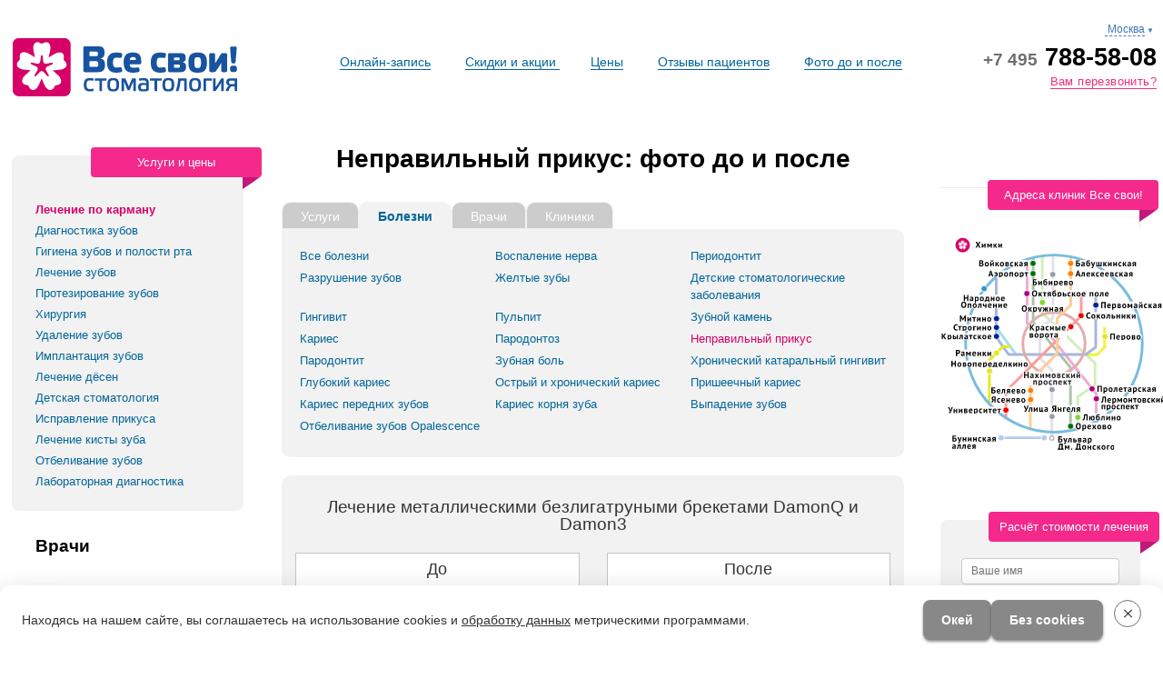

--- FILE ---
content_type: text/html; charset=Windows-1251
request_url: https://vse-svoi.ru/zabolevaniya/iskrivlenie-prikusa/do-i-posle/STR4/
body_size: 29559
content:
<!DOCTYPE HTML>
<html>
<head> 
<meta http-equiv="Content-Type" content="text/html; charset=Windows-1251" />
<meta name='yandex-verification' content='48a07e7b1525a4f1' />
<meta name="google-site-verification" content="aNUOMvphqhVN7jC154Awrq-QPJSGoELcLv3c27Cl6ao" />
<meta name='wmail-verification' content='456ee4a0f31c5c55' />
<meta name="viewport" content="width=device-width, initial-scale=1" />
	<link rel="prev" href="/zabolevaniya/iskrivlenie-prikusa/do-i-posle/STR3/">
<link rel="next" href="/zabolevaniya/iskrivlenie-prikusa/do-i-posle/STR5/">

<script type="text/javascript" src="/bitrix/components/seoc/cookies/templates/cookies_buttons/script.js?17540609041812"></script>
<script type="text/javascript">var _ba = _ba || []; _ba.push(["aid", "2390346baecfca592c4a6ae67de1f09b"]); _ba.push(["host", "vse-svoi.ru"]); (function() {var ba = document.createElement("script"); ba.type = "text/javascript"; ba.async = true;ba.src = (document.location.protocol == "https:" ? "https://" : "http://") + "bitrix.info/ba.js";var s = document.getElementsByTagName("script")[0];s.parentNode.insertBefore(ba, s);})();</script>



 
	

			
		 <script>
		    if (window.XMLHttpRequest) {
		      xhr = new XMLHttpRequest();    
		    } else {
		      xhr = new ActiveXObject("Microsoft.XMLHTTP");
		    }
		    xhr.open("GET",'/min/f=//bitrix/templates/stomatology18/bootstrap.css,//bitrix/templates/stomatology18/template_styles.css?v=16',false);
		    xhr.send();
		    var lazyStyle = document.createElement('style');
		    lazyStyle.innerHTML = xhr.responseText;
		    document.head.appendChild(lazyStyle);
		  </script>
					

<meta name="description" content="Фотографии работ врачей клиники «Все свои!» в Москве: Неправильный прикус. Страница 4." />
<!--[if (lte IE 7)]>
<style>
.elastislide-horizontal ul {float:left;}
.elastislide-carousel ul li {display:inline;}
</style>
<![endif]-->
		<title>Неправильный прикус: фото до и после лечения — работы врачей клиники «Все свои!» в Москве. Страница 4.</title>




            <link rel="stylesheet" href="https://cdn.reserve-donkin-leads.ru/dentolo/plugin/v2/dentolo.css">
    
</head>
<body>
<style>
.wrapper > div[itemtype="http://schema.org/ImageObject"] {
    display: none;
}
</style>
	

	
                    	                  			
                			
             
                     	 
        			
        		
        	         	 
        	 
        	         	 
        	 
        	 
        	   
       
<div class='sidebar_menu borrrder'>

		<div style="text-align: left; height: 100%;">

			<div class="wrap_show_btn">
				<div id="close_sidebar_menu" class="close_btn">&times;</div>
			</div>
			<div class="mainmenu">
								<div class="heading"><a href="/msk/adresa-stomatologiy/" style="padding: 0;font-size: 19px; margin: 40px 0 -20px;"> Адреса клиник </a></div>

					<div class="mmenu-top">&nbsp;</div>
	<div class="heading">Услуги</div>
	<ul>
	
   		<li class="action"><b><a href="/msk/akciya-po-karmanu/">Лечение по карману</a></b></li>	
	
		
	
   		<li><a href="/msk/diagnostika/">Диагностика зубов</a></li>
	
		
									
   		<li><a href="/msk/gigiena-i-profilaktika/">Гигиена зубов и полости рта</a></li>
	
		
										
   		<li><a href="/msk/lechenie-zubov/">Лечение зубов</a></li>
	
		
													
   		<li><a href="/msk/protezirovanie-zubov/">Протезирование зубов</a></li>
	
		
																					
   		<li><a href="/msk/hirurgiya/">Хирургия</a></li>
	
		
					
   		<li><a href="/msk/udalenie-zubov/">Удаление зубов</a></li>
	
		
		
   		<li><a href="/msk/implantaciya-zubov/">Имплантация зубов</a></li>
	
		
															
   		<li><a href="/msk/lechenie-desen/">Лечение дёсен</a></li>
	
		
							
   		<li><a href="/msk/detskaya-stomatologiya/">Детская стоматология</a></li>
	
		
												
   		<li><a href="/msk/ispravlenie-prikusa/">Исправление прикуса</a></li>
	
		
																							
   		<li><a href="/msk/lechenie-kisty/">Лечение кисты зуба</a></li>
	
		
	
   		<li><a href="/msk/otbelivanie-zubov/">Отбеливание зубов</a></li>
	
		
					
   		<li><a href="/msk/laboratornaya-diagnostika/">Лабораторная диагностика</a></li>
	
		
	</ul>


	<div class="heading"><a href="" class="show_menu">Врачи</a></div>
	<ul class="msk" style="display:none">
																															<div class="g-select-level-2-item">
									<div class="g-select-level-2-name"><a href="/vrachi/detskiy/">Детский стоматолог</a></div>
								</div>
								
																																																<div class="g-select-level-2-item">
									<div class="g-select-level-2-name"><a href="/vrachi/ortodont/">Ортодонт</a></div>
								</div>
								
																																																<div class="g-select-level-2-item">
									<div class="g-select-level-2-name"><a href="/vrachi/parodontolog/">Пародонтолог</a></div>
								</div>
								
																																																<div class="g-select-level-2-item">
									<div class="g-select-level-2-name"><a href="/vrachi/gigienist/">Стоматологический гигиенист</a></div>
								</div>
								
																																																<div class="g-select-level-2-item">
									<div class="g-select-level-2-name"><a href="/vrachi/gnatolog/">Стоматолог-гнатолог</a></div>
								</div>
								
																																																<div class="g-select-level-2-item">
									<div class="g-select-level-2-name"><a href="/vrachi/ortoped/">Стоматолог-ортопед</a></div>
								</div>
								
																																																<div class="g-select-level-2-item">
									<div class="g-select-level-2-name"><a href="/vrachi/terapevt/">Стоматолог-терапевт</a></div>
								</div>
								
																																																<div class="g-select-level-2-item">
									<div class="g-select-level-2-name"><a href="/vrachi/hirurg/">Стоматолог-хирург</a></div>
								</div>
								
																																																<div class="g-select-level-2-item">
									<div class="g-select-level-2-name"><a href="/vrachi/implantolog/">Хирург-имплантолог</a></div>
								</div>
								
																																																<div class="g-select-level-2-item">
									<div class="g-select-level-2-name"><a href="/vrachi/zubnoy-tehnik/">Зубной техник</a></div>
								</div>
								
																																																<div class="g-select-level-2-item">
									<div class="g-select-level-2-name"><a href="/vrachi/pervichnogo-priema/">Врач первичного приема</a></div>
								</div>
								
																																																<div class="g-select-level-2-item">
									<div class="g-select-level-2-name"><a href="/vrachi/anesteziolog/">Стоматолог-анестезиолог</a></div>
								</div>
								
																																																<div class="g-select-level-2-item">
									<div class="g-select-level-2-name"><a href="/vrachi/reanimatolog/">Стоматолог-реаниматолог</a></div>
								</div>
								
																																																<div class="g-select-level-2-item">
									<div class="g-select-level-2-name"><a href="/msk/vrachi/">Все врачи</a></div>
								</div>
								
																									</ul>
 

	<div class="heading"><a href="" class="show_menu">Лечение заболеваний</a></div>



	
		<ul class="sitemap-section" >
				
			
						
						<li>
								<div class="g-select-level-2-item">
									<div class="g-select-level-2-name"><a href="/zabolevaniya/gingivit/">Гингивит</a></div>
								</div>
								</li>
											
							
								
							
			
						
						<li>
								<div class="g-select-level-2-item">
									<div class="g-select-level-2-name"><a href="/zabolevaniya/detskaya-stomatologiya/">Детские заболевания</a></div>
								</div>
								</li>
											
							
								
							
			
						
						<li>
								<div class="g-select-level-2-item">
									<div class="g-select-level-2-name"><a href="/zabolevaniya/jeltye-zuby/">Желтые зубы</a></div>
								</div>
								</li>
											
							
								
							
			
						
						<li>
								<div class="g-select-level-2-item">
									<div class="g-select-level-2-name"><a href="/zabolevaniya/zubnoy-kamen/">Зубной камень</a></div>
								</div>
								</li>
											
							
								
							
			
						
						<li>
								<div class="g-select-level-2-item">
									<div class="g-select-level-2-name"><a href="/zabolevaniya/zubnaya-bol/">Зубная боль</a></div>
								</div>
								</li>
											
							
								
							
			
						
						<li>
								<div class="g-select-level-2-item">
									<div class="g-select-level-2-name"><a href="/zabolevaniya/karies/">Кариес</a></div>
								</div>
								</li>
											
							
								
							
			
						
						<li>
								<div class="g-select-level-2-item">
									<div class="g-select-level-2-name"><a href="/zabolevaniya/kista/">Киста зуба</a></div>
								</div>
								</li>
											
							
								
							
			
						
											<li>
									<b><a href="/zabolevaniya/iskrivlenie-prikusa/">Неправильный прикус</a> </b>
								</li>
											
							
								
							
			
						
						<li>
								<div class="g-select-level-2-item">
									<div class="g-select-level-2-name"><a href="/zabolevaniya/pulpit/">Пульпит</a></div>
								</div>
								</li>
											
							
								
							
			
						
						<li>
								<div class="g-select-level-2-item">
									<div class="g-select-level-2-name"><a href="/zabolevaniya/parodontit/">Пародонтит</a></div>
								</div>
								</li>
											
							
								
							
			
						
						<li>
								<div class="g-select-level-2-item">
									<div class="g-select-level-2-name"><a href="/zabolevaniya/periodontit/">Периодонтит</a></div>
								</div>
								</li>
											
							
								
							
			
						
						<li>
								<div class="g-select-level-2-item">
									<div class="g-select-level-2-name"><a href="/zabolevaniya/parodontoz/">Пародонтоз</a></div>
								</div>
								</li>
											
							
								
							
			
						
						<li>
								<div class="g-select-level-2-item">
									<div class="g-select-level-2-name"><a href="/zabolevaniya/razrushenie-zubov/">Разрушение зубов</a></div>
								</div>
								</li>
											
							
								
							
			
						
						<li>
								<div class="g-select-level-2-item">
									<div class="g-select-level-2-name"><a href="/zabolevaniya/stomatit/">Стоматит</a></div>
								</div>
								</li>
											
							
								
							
			
						
						<li>
								<div class="g-select-level-2-item">
									<div class="g-select-level-2-name"><a href="/zabolevaniya/vypadenie-zubov/">Выпадение зубов</a></div>
								</div>
								</li>
											
							
								
							
			
						
						<li>
								<div class="g-select-level-2-item">
									<div class="g-select-level-2-name"><a href="/zabolevaniya/zubnye-protezy-bez-neba/">Протезы без неба</a></div>
								</div>
								</li>
											
							
								
							
			
						
						<li>
								<div class="g-select-level-2-item">
									<div class="g-select-level-2-name"><a href="/zabolevaniya/gnatologiya/">Гнатология</a></div>
								</div>
								</li>
											
							
								
							
			
						
						<li>
								<div class="g-select-level-2-item">
									<div class="g-select-level-2-name"><a href="/zabolevaniya/koreyskie-implanty/">Корейские импланты</a></div>
								</div>
								</li>
											
							
								
							
			
						
						<li>
								<div class="g-select-level-2-item">
									<div class="g-select-level-2-name"><a href="/zabolevaniya/sinus-lifting-v-stomatologii/">Синус лифтинг</a></div>
								</div>
								</li>
											
							
								
							
			
						
						<li>
								<div class="g-select-level-2-item">
									<div class="g-select-level-2-name"><a href="/zabolevaniya/metallokeramika-ili-cirkoniy/">Металлокерамика или цирконий</a></div>
								</div>
								</li>
											
							
								
							
			
						
						<li>
								<div class="g-select-level-2-item">
									<div class="g-select-level-2-name"><a href="/zabolevaniya/narashchivanie-zubov/">Наращивание зубов</a></div>
								</div>
								</li>
											
							
								
							
			
						
						<li>
								<div class="g-select-level-2-item">
									<div class="g-select-level-2-name"><a href="/zabolevaniya/stomatologiya-pod-mikroskopom/">Стоматология под микроскопом</a></div>
								</div>
								</li>
											
							
								
							
			
						
						<li>
								<div class="g-select-level-2-item">
									<div class="g-select-level-2-name"><a href="/zabolevaniya/lechenie-zubov-vo-sne/">Лечение зубов во сне</a></div>
								</div>
								</li>
											
							
								
							
			
						
						<li>
								<div class="g-select-level-2-item">
									<div class="g-select-level-2-name"><a href="/zabolevaniya/obshchiy-narkoz-v-stomatologii/">Общий наркоз</a></div>
								</div>
								</li>
											
							
								
							
			
						
						<li>
								<div class="g-select-level-2-item">
									<div class="g-select-level-2-name"><a href="/zabolevaniya/odnomomentnaya-implantaciya-zubov/">Одномоментная имплантация</a></div>
								</div>
								</li>
											
							
								
							
			
						
						<li>
								<div class="g-select-level-2-item">
									<div class="g-select-level-2-name"><a href="/zabolevaniya/odnoetapnaya-implantaciya-zubov/">Одноэтапная имплантация</a></div>
								</div>
								</li>
											
							
								
							
			
						
						<li>
								<div class="g-select-level-2-item">
									<div class="g-select-level-2-name"><a href="/zabolevaniya/implantaciya-zubov-s-nemedlennoy-nagruzkoy/">Имплантация с нагрузкой</a></div>
								</div>
								</li>
											
							
								
							
			
						
						<li>
								<div class="g-select-level-2-item">
									<div class="g-select-level-2-name"><a href="/zabolevaniya/vidy-zubnykh-protezov/">Виды зубных протезов</a></div>
								</div>
								</li>
											
							
								
							
			
						
						<li>
								<div class="g-select-level-2-item">
									<div class="g-select-level-2-name"><a href="/zabolevaniya/vidy-implantacii-zubov/">Виды имплантации зубов</a></div>
								</div>
								</li>
											
							
								
							
			
						
						<li>
								<div class="g-select-level-2-item">
									<div class="g-select-level-2-name"><a href="/zabolevaniya/nesemnye-protezy/">Несъемные протезы</a></div>
								</div>
								</li>
											
							
								
							
			
						
						<li>
								<div class="g-select-level-2-item">
									<div class="g-select-level-2-name"><a href="/zabolevaniya/udalyat-li-zub-mudrosti/">Удалять ли зуб мудрости</a></div>
								</div>
								</li>
											
							
								
							
			
						
						<li>
								<div class="g-select-level-2-item">
									<div class="g-select-level-2-name"><a href="/zabolevaniya/oslozhneniya-posle-udaleniya-zuba-mudrosti/">Осложнения после удаления зуба мудрости</a></div>
								</div>
								</li>
											
							
								
							
			
						
						<li>
								<div class="g-select-level-2-item">
									<div class="g-select-level-2-name"><a href="/zabolevaniya/vospalenie-desen/">Воспаление десен</a></div>
								</div>
								</li>
											
							
								
							
			
						
						<li>
								<div class="g-select-level-2-item">
									<div class="g-select-level-2-name"><a href="/zabolevaniya/bolit-desna-posle-udaleniya-zuba/">Болит десна после удаления зуба</a></div>
								</div>
								</li>
											
							
								
							
			
						
						<li>
								<div class="g-select-level-2-item">
									<div class="g-select-level-2-name"><a href="/zabolevaniya/otek-posle-udaleniya-zuba/">Отек после удаления зуба</a></div>
								</div>
								</li>
											
							
								
							
			
						
						<li>
								<div class="g-select-level-2-item">
									<div class="g-select-level-2-name"><a href="/zabolevaniya/temperatura-posle-udaleniya-zuba/">Температура после удаления зуба</a></div>
								</div>
								</li>
											
							
								
							
			
						
						<li>
								<div class="g-select-level-2-item">
									<div class="g-select-level-2-name"><a href="/zabolevaniya/poloskanie-posle-udaleniya-zuba/">Полоскание после удаления зуба</a></div>
								</div>
								</li>
											
							
								
							
			
						
						<li>
								<div class="g-select-level-2-item">
									<div class="g-select-level-2-name"><a href="/zabolevaniya/krovotechenie-posle-udaleniya-zuba/">Кровотечение после удаления зуба</a></div>
								</div>
								</li>
											
							
								
							
			
						
						<li>
								<div class="g-select-level-2-item">
									<div class="g-select-level-2-name"><a href="/zabolevaniya/vospalenie-posle-udaleniya-zuba/">Воспаление после удаления зуба</a></div>
								</div>
								</li>
											
							
								
							
			
						
						<li>
								<div class="g-select-level-2-item">
									<div class="g-select-level-2-name"><a href="/zabolevaniya/kista-posle-udaleniya-zuba/">Киста после удаления зуба</a></div>
								</div>
								</li>
											
							
								
							
			
						
						<li>
								<div class="g-select-level-2-item">
									<div class="g-select-level-2-name"><a href="/zabolevaniya/skolko-stoit-sdelat-zuby/">Сколько стоит сделать зубы</a></div>
								</div>
								</li>
											
							
								
							
			
						
						<li>
								<div class="g-select-level-2-item">
									<div class="g-select-level-2-name"><a href="/zabolevaniya/korotkaya-uzdechka-yazyka/">Анкилоглоссия</a></div>
								</div>
								</li>
											
							
								
							
			
						
						<li>
								<div class="g-select-level-2-item">
									<div class="g-select-level-2-name"><a href="/zabolevaniya/kakie-koronki-luchshe/">Какие коронки лучше</a></div>
								</div>
								</li>
											
							
								
							
			
						
						<li>
								<div class="g-select-level-2-item">
									<div class="g-select-level-2-name"><a href="/zabolevaniya/chto-luchshe-koronka-ili-implant/">Коронка или имплант</a></div>
								</div>
								</li>
											
							
								
							
			
						
						<li>
								<div class="g-select-level-2-item">
									<div class="g-select-level-2-name"><a href="/zabolevaniya/udalenie-zubov-mudrosti/">Популярно про удаление зубов мудрости</a></div>
								</div>
								</li>
											
							
								
							
			
						
						<li>
								<div class="g-select-level-2-item">
									<div class="g-select-level-2-name"><a href="/zabolevaniya/bol-posle-udaleniya-zuba-mudrosti/">Боль после удаления зуба мудрости</a></div>
								</div>
								</li>
											
							
								
							
			
						
						<li>
								<div class="g-select-level-2-item">
									<div class="g-select-level-2-name"><a href="/zabolevaniya/bolit-desna-posle-udaleniya-zuba-mudrosti/">Болит десна после удаления зуба мудрости</a></div>
								</div>
								</li>
											
							
								
							
			
						
						<li>
								<div class="g-select-level-2-item">
									<div class="g-select-level-2-name"><a href="/zabolevaniya/otek-posle-udaleniya-zuba-mudrosti/">Отек после удаления зуба мудрости</a></div>
								</div>
								</li>
											
							
								
							
			
						
						<li>
								<div class="g-select-level-2-item">
									<div class="g-select-level-2-name"><a href="/zabolevaniya/krovotechenie-posle-udaleniya-zuba-mudrosti/">Кровотечение после удаления зуба мудрости</a></div>
								</div>
								</li>
											
							
								
							
			
						
						<li>
								<div class="g-select-level-2-item">
									<div class="g-select-level-2-name"><a href="/zabolevaniya/temperatura-posle-udaleniya-zuba-mudrosti/">Температура после удаления зуба мудрости</a></div>
								</div>
								</li>
											
							
								
							
			
						
						<li>
								<div class="g-select-level-2-item">
									<div class="g-select-level-2-name"><a href="/zabolevaniya/bolit-gorlo-posle-udaleniya-zuba-mudrosti/">Болит горло после удаления зуба мудрости</a></div>
								</div>
								</li>
											
							
								
							
			
						
						<li>
								<div class="g-select-level-2-item">
									<div class="g-select-level-2-name"><a href="/zabolevaniya/onemenie-posle-udaleniya-zuba-mudrosti/">Онемение после удаления зуба мудрости</a></div>
								</div>
								</li>
											
							
								
							
			
						
						<li>
								<div class="g-select-level-2-item">
									<div class="g-select-level-2-name"><a href="/zabolevaniya/povrezhdenie-nerva-pri-udalenii-zuba-mudrosti/">Повреждение нерва при удалении зуба мудрости</a></div>
								</div>
								</li>
											
							
								
							
			
						
						<li>
								<div class="g-select-level-2-item">
									<div class="g-select-level-2-name"><a href="/zabolevaniya/gematoma-posle-udaleniya-zuba-mudrosti/">Гематома после удаления зуба мудрости</a></div>
								</div>
								</li>
											
							
								
							
			
						
						<li>
								<div class="g-select-level-2-item">
									<div class="g-select-level-2-name"><a href="/zabolevaniya/lunka-posle-udaleniya-zuba-mudrosti/">Лунка после удаления зуба мудрости</a></div>
								</div>
								</li>
											
							
								
							
			
						
						<li>
								<div class="g-select-level-2-item">
									<div class="g-select-level-2-name"><a href="/zabolevaniya/shvy-posle-udaleniya-zuba-mudrosti/">Швы после удаления зуба мудрости</a></div>
								</div>
								</li>
											
							
								
							</ul>
			


 			<div class="heading"><a href="" class="show_menu">Мы используем</a></div>
			<ul style="display: none;">
											<li><a href="/zubotekhnicheskaya-laboratoriya/">Зуботехническая лаборатория</a></li>
																<li><a href="/rentgen-laboratoriya/">Рентген-лаборатория</a></li>
																<li><a href="/materialy/">Материалы</a></li>
											<ul style="display:none" class="mmenu-sec">											<li class=""><a href="/materialy/adgeziv/">Адгезив</a></li>
																											<li class=""><a href="/materialy/guttapercha/">Гуттаперча</a></li>
																											<li class=""><a href="/materialy/kompozit/">Композит</a></li>
																											<li class=""><a href="/materialy/kofferdam/">Коффердам</a></li>
																											<li class=""><a href="/materialy/cement/">Цемент</a></li>
									</ul>												<li><a href="/oborudovanie/">Оборудование</a></li>
											<ul style="display:none" class="mmenu-sec">											<li class=""><a href="/oborudovanie/apekslokator/">Апекслокатор </a></li>
																											<li class=""><a href="/oborudovanie/apparat-vector/">Аппарат Вектор</a></li>
																											<li class=""><a href="/oborudovanie/artikulyator/">Артикулятор</a></li>
																											<li class=""><a href="/oborudovanie/bormashina/">Бормашина</a></li>
																											<li class=""><a href="/oborudovanie/viziograf/">Визиограф</a></li>
																											<li class=""><a href="/oborudovanie/hirurgicheskiy-shablon/">Хирургический шаблон </a></li>
																											<li class=""><a href="/oborudovanie/drenaj/">Дренаж</a></li>
																											<li class=""><a href="/oborudovanie/zond/">Зубной зонд</a></li>
																											<li class=""><a href="/oborudovanie/irrigator/">Ирригатор</a></li>
																											<li class=""><a href="/oborudovanie/licevaya-duga/">Лицевая дуга</a></li>
																											<li class=""><a href="/oborudovanie/okklyudator/">Окклюдаторы</a></li>
																											<li class=""><a href="/oborudovanie/ortopantomograf/">Ортопантомограф</a></li>
																											<li class=""><a href="/oborudovanie/skaler/">Скалер</a></li>
																											<li class=""><a href="/oborudovanie/stomatologicheskoe-zerkalo/">Стоматологическое зеркало</a></li>
																											<li class=""><a href="/oborudovanie/tomograf/">Томограф</a></li>
																											<li class=""><a href="/oborudovanie/vnutrirotovaya-videokamera/">Внутриротовая видеокамера</a></li>
																											<li class=""><a href="/oborudovanie/shkala-vita/">Шкала Вита</a></li>
																											<li class=""><a href="/oborudovanie/lampa-zoom-4/">Лампа Zoom 4</a></li>
									</ul>												<li><a href="/tehnologii/">Технологии</a></li>
											<ul style="display:none" class="mmenu-sec">											<li class=""><a href="/obuchenie/">Обучение врачей</a></li>
																											<li class=""><a href="/tehnologii/sistemy-otbelivaniya-zubov/">Системы отбеливания зубов</a></li>
																											<li class="sub_item"><a href="/tehnologii/sistemy-otbelivaniya-zubov/zoom-quickpro/">Осветление Zoom QuickPro</a></li>
																											<li class="sub_item"><a href="/tehnologii/sistemy-otbelivaniya-zubov/opalescence/">Отбеливание Opalescence</a></li>
																											<li class="sub_item"><a href="/tehnologii/sistemy-otbelivaniya-zubov/domashnee/">Отбеливание в домашних условиях</a></li>
																											<li class="sub_item"><a href="/tehnologii/sistemy-otbelivaniya-zubov/ofisnoe/">Офисное отбеливание</a></li>
																											<li class="sub_item"><a href="/tehnologii/sistemy-otbelivaniya-zubov/beyond/">Beyond</a></li>
																											<li class="sub_item"><a href="/tehnologii/sistemy-otbelivaniya-zubov/beverly-hills/">Beverly Hills</a></li>
																											<li class="sub_item"><a href="/tehnologii/sistemy-otbelivaniya-zubov/klox/">Klox</a></li>
																											<li class="sub_item"><a href="/tehnologii/sistemy-otbelivaniya-zubov/lazer/">Лазерная</a></li>
																											<li class="sub_item"><a href="/tehnologii/sistemy-otbelivaniya-zubov/yotuel/">Yotuel</a></li>
																											<li class="sub_item"><a href="/tehnologii/sistemy-otbelivaniya-zubov/lumacool/">Lumacool</a></li>
																											<li class=""><a href="/tehnologii/sistemy-implantacii-zubov/">Системы имплантации зубов</a></li>
																											<li class="sub_item"><a href="/tehnologii/sistemy-implantacii-zubov/abatment/">Абатмент</a></li>
																											<li class="sub_item"><a href="/tehnologii/sistemy-implantacii-zubov/alpha-bio/">Альфа Био</a></li>
																											<li class="sub_item"><a href="/tehnologii/sistemy-implantacii-zubov/mini/">Мини-импланты</a></li>
																											<li class="sub_item"><a href="/tehnologii/sistemy-implantacii-zubov/biohorizons/">Биогоризонт</a></li>
																											<li class="sub_item"><a href="/tehnologii/sistemy-implantacii-zubov/adin/">Adin</a></li>
																											<li class="sub_item"><a href="/tehnologii/sistemy-implantacii-zubov/astra-tech">Astra Tech</a></li>
																											<li class="sub_item"><a href="/tehnologii/sistemy-implantacii-zubov/bicon/">Bicon</a></li>
																											<li class="sub_item"><a href="/tehnologii/sistemy-implantacii-zubov/implantium">Implantium</a></li>
																											<li class="sub_item"><a href="/tehnologii/sistemy-implantacii-zubov/impro/">Impro</a></li>
																											<li class="sub_item"><a href="/tehnologii/sistemy-implantacii-zubov/osteofit/">Osteofit</a></li>
																											<li class="sub_item"><a href="/tehnologii/sistemy-implantacii-zubov/nobel/">Nobel Biocare</a></li>
																											<li class="sub_item"><a href="/tehnologii/sistemy-implantacii-zubov/superline/">Superline</a></li>
																											<li class="sub_item"><a href="/tehnologii/sistemy-implantacii-zubov/zygoma">Zygoma</a></li>
																											<li class="sub_item"><a href="/tehnologii/sistemy-implantacii-zubov/narkoz">Наркоз</a></li>
																											<li class=""><a href="/tehnologii/metody-vyravnivaniya-zubov/">Методы выравнивания зубов</a></li>
																											<li class="sub_item"><a href="/tehnologii/metody-vyravnivaniya-zubov/apparat-frenkelya/">Аппарат Френкеля</a></li>
																											<li class="sub_item"><a href="/tehnologii/metody-vyravnivaniya-zubov/brekety-smartclip/">Брекеты Smartclip</a></li>
																											<li class="sub_item"><a href="/tehnologii/metody-vyravnivaniya-zubov/conmet/">Брекеты Conmet</a></li>
																											<li class="sub_item"><a href="/tehnologii/metody-vyravnivaniya-zubov/brekety-clarity/">Брекеты Сlarity</a></li>
																											<li class="sub_item"><a href="/tehnologii/metody-vyravnivaniya-zubov/hype/">Брекеты Hype</a></li>
																											<li class="sub_item"><a href="/tehnologii/metody-vyravnivaniya-zubov/prodigy/">Брекеты Prodigy</a></li>
																											<li class="sub_item"><a href="/tehnologii/metody-vyravnivaniya-zubov/sprint/">Брекеты Sprint</a></li>
																											<li class="sub_item"><a href="/tehnologii/metody-vyravnivaniya-zubov/saphire-miso/">Брекеты Saphire Miso</a></li>
																											<li class="sub_item"><a href="/tehnologii/metody-vyravnivaniya-zubov/stb/">Брекеты STb</a></li>
																											<li class="sub_item"><a href="/tehnologii/metody-vyravnivaniya-zubov/victory/">Брекеты Victory</a></li>
																											<li class="sub_item"><a href="/tehnologii/metody-vyravnivaniya-zubov/ormco/">Брекеты Ormco</a></li>
																											<li class="sub_item"><a href="/tehnologii/metody-vyravnivaniya-zubov/pure/">Брекеты Pure</a></li>
																											<li class="sub_item"><a href="/tehnologii/metody-vyravnivaniya-zubov/inkognito/">Брекеты инкогнито</a></li>
																											<li class="sub_item"><a href="/tehnologii/metody-vyravnivaniya-zubov/lingvalnye/">Брекеты лингвальные</a></li>
																											<li class="sub_item"><a href="/tehnologii/metody-vyravnivaniya-zubov/brekety-sapfirovye/">Брекеты сапфировые</a></li>
																											<li class="sub_item"><a href="/tehnologii/metody-vyravnivaniya-zubov/gubnoy-bamper/">Губной бампер</a></li>
																											<li class="sub_item"><a href="/tehnologii/metody-vyravnivaniya-zubov/invisalign/">Элайнеры Invisalign</a></li>
																											<li class="sub_item"><a href="/tehnologii/metody-vyravnivaniya-zubov/star-smile/">Элайнеры Star Smile</a></li>
																											<li class="sub_item"><a href="/tehnologii/metody-vyravnivaniya-zubov/reteyner/">Ретейнер</a></li>
																											<li class="sub_item"><a href="/tehnologii/metody-vyravnivaniya-zubov/ligatura/">Лигатура</a></li>
																											<li class="sub_item"><a href="/tehnologii/metody-vyravnivaniya-zubov/ortodonticheskie-kolca/">Ортодонтические кольца</a></li>
																											<li class=""><a href="/tehnologii/metody-protezirovaniya-zubov/">Методы протезирования зубов</a></li>
																											<li class="sub_item"><a href="/tehnologii/metody-protezirovaniya-zubov/attachmeny/">Аттачмены</a></li>
																											<li class="sub_item"><a href="/tehnologii/metody-protezirovaniya-zubov/armirovanie/">Армирование</a></li>
																											<li class="sub_item"><a href="/tehnologii/metody-protezirovaniya-zubov/grilzy/">Грилзы</a></li>
																											<li class="sub_item"><a href="/tehnologii/metody-protezirovaniya-zubov/immediat/">Иммедиат-протезы</a></li>
																											<li class="sub_item"><a href="/tehnologii/metody-protezirovaniya-zubov/lyuminiry/">Люминиры</a></li>
																											<li class="sub_item"><a href="/tehnologii/metody-protezirovaniya-zubov/strazy-na-zubakh/">Украшения на зубы</a></li>
																											<li class="sub_item"><a href="/tehnologii/metody-protezirovaniya-zubov/klammery/">Кламмеры</a></li>
																											<li class="sub_item"><a href="/tehnologii/metody-protezirovaniya-zubov/teleskopicheskoe/">Телескопические коронки</a></li>
																											<li class="sub_item"><a href="/tehnologii/metody-protezirovaniya-zubov/cad-cam/">Cad Cam системы</a></li>
																											<li class=""><a href="/tehnologii/metody-lecheniya-zubov/">Методы лечения зубов</a></li>
																											<li class="sub_item"><a href="/tehnologii/metody-lecheniya-zubov/apikalnaya-hirurgiya/">Апикальная хирургия</a></li>
																											<li class="sub_item"><a href="/tehnologii/metody-lecheniya-zubov/applikacii/">Аппликации</a></li>
																											<li class="sub_item"><a href="/tehnologii/metody-lecheniya-zubov/vkladka/">Вкладка</a></li>
																											<li class="sub_item"><a href="/tehnologii/metody-lecheniya-zubov/lazernoe/">Лазерное лечение</a></li>
																											<li class="sub_item"><a href="/tehnologii/metody-lecheniya-zubov/serebrenie/">Серебрение молочных зубов</a></li>
																											<li class="sub_item"><a href="/tehnologii/metody-lecheniya-zubov/shtift/">Штифт</a></li>
																											<li class=""><a href="/tehnologii/metody-lecheniya-desen/">Методы лечения десен</a></li>
																											<li class="sub_item"><a href="/tehnologii/metody-lecheniya-desen/stomatit-vzrosliy/">Лечение стоматита у взрослых</a></li>
																											<li class="sub_item"><a href="/tehnologii/metody-lecheniya-desen/stomatit-detskiy/">Лечение стоматита у детей</a></li>
																											<li class=""><a href="/tehnologii/diagnostika/">Методы диагностики</a></li>
																											<li class="sub_item"><a href="/tehnologii/diagnostika/aksiografiya/">Аксиография</a></li>
									</ul>												<li><a href="/preparaty/">Препараты</a></li>
											<ul style="display:none" class="mmenu-sec">											<li class=""><a href="/preparaty/ultrakain/">Ультракаин</a></li>
																											<li class=""><a href="/preparaty/mirasensitive/">Mirasensitive</a></li>
																											<li class=""><a href="/preparaty/plague-agent/">Plaque Agent</a></li>
																											<li class=""><a href="/preparaty/tooth-mousse/">Tooth Mousse</a></li>
																											<li class=""><a href="/preparaty/twin-lotus/">Twin Lotus</a></li>
																											<li class=""><a href="/preparaty/calasept/">Каласепт</a></li>
																											<li class=""><a href="/preparaty/colgate-duraphat/">Колгейт Дюрафат</a></li>
																											<li class=""><a href="/preparaty/lidoksor/">Лидоксор</a></li>
																											<li class=""><a href="/preparaty/perekis-vodoroda/">Перекись водорода</a></li>
																											<li class=""><a href="/preparaty/oki/">Раствор ОКИ</a></li>
																											<li class=""><a href="/preparaty/solkoseril/">Солкосерил</a></li>
																											<li class=""><a href="/preparaty/sultan-topex/">Султан Топекс</a></li>
																											<li class=""><a href="/preparaty/fluocal/">Флюокал</a></li>
																											<li class=""><a href="/preparaty/elmex/">Элмекс</a></li>
									</ul>				</ul>
	
	
			<div class="heading"><a href="" class="show_menu">Анатомия</a></div>
			<ul style="display: none;">
											<li><a href="/stroenie-zuba/">Строение зуба</a></li>
											<ul style="display:none" class="mmenu-sec">											<li><a href="/stroenie-zuba/koronka/">Коронка</a></li>
																											<li><a href="/stroenie-zuba/sheyka/">Шейка</a></li>
																											<li><a href="/stroenie-zuba/koren/">Корень</a></li>
									</ul>												<li><a href="/vidy-zubov/">Виды зубов</a></li>
											<ul style="display:none" class="mmenu-sec">											<li><a href="/vidy-zubov/korennye/">Коренные зубы</a></li>
																											<li><a href="/vidy-zubov/molochnye/">Молочные зубы </a></li>
									</ul>												<li><a href="/stroenie-chelyusti/">Cтроение челюсти</a></li>
											<ul style="display:none" class="mmenu-sec">											<li><a href="/stroenie-chelyusti/verhnyaya/">Верхняя челюсть</a></li>
																											<li><a href="/stroenie-chelyusti/nijnyaya/">Нижняя челюсть</a></li>
									</ul>				</ul>			</div>
		</div>
	</div>
	<div id="prison">
		<div class="header  borrrder">
			<div class="header-menu col-lg-4 col-md-4 col-xs-3  ">
				<div class="sidebar_handler visible-sm visible-xs " id="sidebar_handler">
					<hr>
					<hr>
					<hr>
				</div>
			</div>
			<div class="header-left   col-xs-5 col-sm-3 col-md-3 col-lg-3">
				<div>
											<a href="/"> <img width="250"
						height="74" border="0" class="mlogo img-responsive"
						src="/bitrix/templates/stomatology18/images/mlogo_r.gif" />
					</a>
									</div>
			</div>
			<div class="header-right    col-xs-4 col-sm-4 col-md-3 col-lg-2">
    					<div class="top-panel-city">
            		 	            				<div class="city-select g2-select">
            					<div class="g2-select-marker">&#9660;</div>
            				            				<div class="g2-select-name">Москва</div>
            					<div class="g2-select-level-2">
            						<div class="g2-select-level-2-items">
            						            						<div class="g2-select-level-2-item">
            								<a href="/spb/">Санкт-Петербург</a>
            							</div>
            						            						<div class="g2-select-level-2-item">
            								<a href="/nn/">Нижний Новгород</a>
            							</div>
            						            						<div class="g2-select-level-2-item">
            								<a href="/smr/">Самара</a>
            							</div>
            						            						<div class="g2-select-level-2-item">
            								<a href="/vog/">Волгоград</a>
            							</div>
            						            						<div class="g2-select-level-2-item">
            								<a href="/ekb/">Екатеринбург</a>
            							</div>
            						            						<div class="g2-select-level-2-item">
            								<a href="/krd/">Краснодар</a>
            							</div>
            						            					</div>
            					</div>
            				</div>
            			</div>
            			
            			
            			            				            				<div class="top-phone-block">
                                <a class="cm_tel" href="tel:+74957885808"><span class="code">+7 495</span><span class="phone">788-58-08</span></a>
            					            				</div>
            				
            			            			
            			

            				<div class="call_back_btn head hidden-xs">Вам перезвонить?</div>
			</div>
			<div class="header-center  col-xs-12  col-sm-5 col-md-6 col-lg-7">
				            				<div class="inner">
        <a href="/msk/booking/" class="hidden" id="online_record_btn">Онлайн-запись</a>
    			                                            																	<a href="/msk/akcii/" ><font class='visible-xs'>Скидки</font><font class='hidden-xs'>Скидки и акции</font>  </a>
					<span>&bull;</span>							                                            																	<a href="/msk/ceny/" >Цены</a>
					<span>&bull;</span>							                                            																	<a href="/msk/otzyvy-o-stomatologii/" ><font class='visible-xs'>Отзывы</font><font class='hidden-xs'>Отзывы пациентов</font></a>
					<span>&bull;</span>							                                            																	<a href="/msk/rezultaty/" >Фото до и после</a>
															
			</div>
<script>
    document.addEventListener('DOMContentLoaded', function(){
                if(medme_msk) {
            document.getElementById("online_record_btn").classList.remove("hidden");
        }
        
        
        
        
        
        
            });
</script>


							</div>
		</div>

		
		<div class="clearl"></div>
		<div class="content">
				<div class="content-left borrrder">
			<div >
				<div class="mainmenu">
				
				<div class="conner-top">
                    <div class="conner-text">Услуги и цены</div>
               	 	<div class="conner-blocks"></div>
  				</div>
  
				
					
<div class="service_menu_left">
	<ul>
	
   		<li class="action"><b><a href="/msk/akciya-po-karmanu/">Лечение по карману</a></b></li>	
	
		
	
   		<li><a href="/msk/diagnostika/">Диагностика зубов</a></li>
	
		
									
   		<li><a href="/msk/gigiena-i-profilaktika/">Гигиена зубов и полости рта</a></li>
	
		
										
   		<li><a href="/msk/lechenie-zubov/">Лечение зубов</a></li>
	
		
													
   		<li><a href="/msk/protezirovanie-zubov/">Протезирование зубов</a></li>
	
		
																					
   		<li><a href="/msk/hirurgiya/">Хирургия</a></li>
	
		
					
   		<li><a href="/msk/udalenie-zubov/">Удаление зубов</a></li>
	
		
		
   		<li><a href="/msk/implantaciya-zubov/">Имплантация зубов</a></li>
	
		
															
   		<li><a href="/msk/lechenie-desen/">Лечение дёсен</a></li>
	
		
							
   		<li><a href="/msk/detskaya-stomatologiya/">Детская стоматология</a></li>
	
		
												
   		<li><a href="/msk/ispravlenie-prikusa/">Исправление прикуса</a></li>
	
		
																							
   		<li><a href="/msk/lechenie-kisty/">Лечение кисты зуба</a></li>
	
		
	
   		<li><a href="/msk/otbelivanie-zubov/">Отбеливание зубов</a></li>
	
		
					
   		<li><a href="/msk/laboratornaya-diagnostika/">Лабораторная диагностика</a></li>
	
		
	</ul>
</div>	

	<div class="heading"><a href="" class="show_menu">Врачи</a></div>
	<ul class="msk" style="display:none">
																															<div class="g-select-level-2-item">
									<div class="g-select-level-2-name"><a href="/vrachi/detskiy/">Детский стоматолог</a></div>
								</div>
								
																																																<div class="g-select-level-2-item">
									<div class="g-select-level-2-name"><a href="/vrachi/ortodont/">Ортодонт</a></div>
								</div>
								
																																																<div class="g-select-level-2-item">
									<div class="g-select-level-2-name"><a href="/vrachi/parodontolog/">Пародонтолог</a></div>
								</div>
								
																																																<div class="g-select-level-2-item">
									<div class="g-select-level-2-name"><a href="/vrachi/gigienist/">Стоматологический гигиенист</a></div>
								</div>
								
																																																<div class="g-select-level-2-item">
									<div class="g-select-level-2-name"><a href="/vrachi/gnatolog/">Стоматолог-гнатолог</a></div>
								</div>
								
																																																<div class="g-select-level-2-item">
									<div class="g-select-level-2-name"><a href="/vrachi/ortoped/">Стоматолог-ортопед</a></div>
								</div>
								
																																																<div class="g-select-level-2-item">
									<div class="g-select-level-2-name"><a href="/vrachi/terapevt/">Стоматолог-терапевт</a></div>
								</div>
								
																																																<div class="g-select-level-2-item">
									<div class="g-select-level-2-name"><a href="/vrachi/hirurg/">Стоматолог-хирург</a></div>
								</div>
								
																																																<div class="g-select-level-2-item">
									<div class="g-select-level-2-name"><a href="/vrachi/implantolog/">Хирург-имплантолог</a></div>
								</div>
								
																																																<div class="g-select-level-2-item">
									<div class="g-select-level-2-name"><a href="/vrachi/zubnoy-tehnik/">Зубной техник</a></div>
								</div>
								
																																																<div class="g-select-level-2-item">
									<div class="g-select-level-2-name"><a href="/vrachi/pervichnogo-priema/">Врач первичного приема</a></div>
								</div>
								
																																																<div class="g-select-level-2-item">
									<div class="g-select-level-2-name"><a href="/vrachi/anesteziolog/">Стоматолог-анестезиолог</a></div>
								</div>
								
																																																<div class="g-select-level-2-item">
									<div class="g-select-level-2-name"><a href="/vrachi/reanimatolog/">Стоматолог-реаниматолог</a></div>
								</div>
								
																																																<div class="g-select-level-2-item">
									<div class="g-select-level-2-name"><a href="/msk/vrachi/">Все врачи</a></div>
								</div>
								
																									</ul>
 

	<div class="heading"><a href="" class="show_menu">Лечение заболеваний</a></div>



	
		<ul class="sitemap-section" >
				
			
						
						<li>
								<div class="g-select-level-2-item">
									<div class="g-select-level-2-name"><a href="/zabolevaniya/gingivit/">Гингивит</a></div>
								</div>
								</li>
											
							
								
							
			
						
						<li>
								<div class="g-select-level-2-item">
									<div class="g-select-level-2-name"><a href="/zabolevaniya/detskaya-stomatologiya/">Детские заболевания</a></div>
								</div>
								</li>
											
							
								
							
			
						
						<li>
								<div class="g-select-level-2-item">
									<div class="g-select-level-2-name"><a href="/zabolevaniya/jeltye-zuby/">Желтые зубы</a></div>
								</div>
								</li>
											
							
								
							
			
						
						<li>
								<div class="g-select-level-2-item">
									<div class="g-select-level-2-name"><a href="/zabolevaniya/zubnoy-kamen/">Зубной камень</a></div>
								</div>
								</li>
											
							
								
							
			
						
						<li>
								<div class="g-select-level-2-item">
									<div class="g-select-level-2-name"><a href="/zabolevaniya/zubnaya-bol/">Зубная боль</a></div>
								</div>
								</li>
											
							
								
							
			
						
						<li>
								<div class="g-select-level-2-item">
									<div class="g-select-level-2-name"><a href="/zabolevaniya/karies/">Кариес</a></div>
								</div>
								</li>
											
							
								
							
			
						
						<li>
								<div class="g-select-level-2-item">
									<div class="g-select-level-2-name"><a href="/zabolevaniya/kista/">Киста зуба</a></div>
								</div>
								</li>
											
							
								
							
			
						
											<li>
									<b><a href="/zabolevaniya/iskrivlenie-prikusa/">Неправильный прикус</a> </b>
								</li>
											
							
								
							
			
						
						<li>
								<div class="g-select-level-2-item">
									<div class="g-select-level-2-name"><a href="/zabolevaniya/pulpit/">Пульпит</a></div>
								</div>
								</li>
											
							
								
							
			
						
						<li>
								<div class="g-select-level-2-item">
									<div class="g-select-level-2-name"><a href="/zabolevaniya/parodontit/">Пародонтит</a></div>
								</div>
								</li>
											
							
								
							
			
						
						<li>
								<div class="g-select-level-2-item">
									<div class="g-select-level-2-name"><a href="/zabolevaniya/periodontit/">Периодонтит</a></div>
								</div>
								</li>
											
							
								
							
			
						
						<li>
								<div class="g-select-level-2-item">
									<div class="g-select-level-2-name"><a href="/zabolevaniya/parodontoz/">Пародонтоз</a></div>
								</div>
								</li>
											
							
								
							
			
						
						<li>
								<div class="g-select-level-2-item">
									<div class="g-select-level-2-name"><a href="/zabolevaniya/razrushenie-zubov/">Разрушение зубов</a></div>
								</div>
								</li>
											
							
								
							
			
						
						<li>
								<div class="g-select-level-2-item">
									<div class="g-select-level-2-name"><a href="/zabolevaniya/stomatit/">Стоматит</a></div>
								</div>
								</li>
											
							
								
							
			
						
						<li>
								<div class="g-select-level-2-item">
									<div class="g-select-level-2-name"><a href="/zabolevaniya/vypadenie-zubov/">Выпадение зубов</a></div>
								</div>
								</li>
											
							
								
							
			
						
						<li>
								<div class="g-select-level-2-item">
									<div class="g-select-level-2-name"><a href="/zabolevaniya/zubnye-protezy-bez-neba/">Протезы без неба</a></div>
								</div>
								</li>
											
							
								
							
			
						
						<li>
								<div class="g-select-level-2-item">
									<div class="g-select-level-2-name"><a href="/zabolevaniya/gnatologiya/">Гнатология</a></div>
								</div>
								</li>
											
							
								
							
			
						
						<li>
								<div class="g-select-level-2-item">
									<div class="g-select-level-2-name"><a href="/zabolevaniya/koreyskie-implanty/">Корейские импланты</a></div>
								</div>
								</li>
											
							
								
							
			
						
						<li>
								<div class="g-select-level-2-item">
									<div class="g-select-level-2-name"><a href="/zabolevaniya/sinus-lifting-v-stomatologii/">Синус лифтинг</a></div>
								</div>
								</li>
											
							
								
							
			
						
						<li>
								<div class="g-select-level-2-item">
									<div class="g-select-level-2-name"><a href="/zabolevaniya/metallokeramika-ili-cirkoniy/">Металлокерамика или цирконий</a></div>
								</div>
								</li>
											
							
								
							
			
						
						<li>
								<div class="g-select-level-2-item">
									<div class="g-select-level-2-name"><a href="/zabolevaniya/narashchivanie-zubov/">Наращивание зубов</a></div>
								</div>
								</li>
											
							
								
							
			
						
						<li>
								<div class="g-select-level-2-item">
									<div class="g-select-level-2-name"><a href="/zabolevaniya/stomatologiya-pod-mikroskopom/">Стоматология под микроскопом</a></div>
								</div>
								</li>
											
							
								
							
			
						
						<li>
								<div class="g-select-level-2-item">
									<div class="g-select-level-2-name"><a href="/zabolevaniya/lechenie-zubov-vo-sne/">Лечение зубов во сне</a></div>
								</div>
								</li>
											
							
								
							
			
						
						<li>
								<div class="g-select-level-2-item">
									<div class="g-select-level-2-name"><a href="/zabolevaniya/obshchiy-narkoz-v-stomatologii/">Общий наркоз</a></div>
								</div>
								</li>
											
							
								
							
			
						
						<li>
								<div class="g-select-level-2-item">
									<div class="g-select-level-2-name"><a href="/zabolevaniya/odnomomentnaya-implantaciya-zubov/">Одномоментная имплантация</a></div>
								</div>
								</li>
											
							
								
							
			
						
						<li>
								<div class="g-select-level-2-item">
									<div class="g-select-level-2-name"><a href="/zabolevaniya/odnoetapnaya-implantaciya-zubov/">Одноэтапная имплантация</a></div>
								</div>
								</li>
											
							
								
							
			
						
						<li>
								<div class="g-select-level-2-item">
									<div class="g-select-level-2-name"><a href="/zabolevaniya/implantaciya-zubov-s-nemedlennoy-nagruzkoy/">Имплантация с нагрузкой</a></div>
								</div>
								</li>
											
							
								
							
			
						
						<li>
								<div class="g-select-level-2-item">
									<div class="g-select-level-2-name"><a href="/zabolevaniya/vidy-zubnykh-protezov/">Виды зубных протезов</a></div>
								</div>
								</li>
											
							
								
							
			
						
						<li>
								<div class="g-select-level-2-item">
									<div class="g-select-level-2-name"><a href="/zabolevaniya/vidy-implantacii-zubov/">Виды имплантации зубов</a></div>
								</div>
								</li>
											
							
								
							
			
						
						<li>
								<div class="g-select-level-2-item">
									<div class="g-select-level-2-name"><a href="/zabolevaniya/nesemnye-protezy/">Несъемные протезы</a></div>
								</div>
								</li>
											
							
								
							
			
						
						<li>
								<div class="g-select-level-2-item">
									<div class="g-select-level-2-name"><a href="/zabolevaniya/udalyat-li-zub-mudrosti/">Удалять ли зуб мудрости</a></div>
								</div>
								</li>
											
							
								
							
			
						
						<li>
								<div class="g-select-level-2-item">
									<div class="g-select-level-2-name"><a href="/zabolevaniya/oslozhneniya-posle-udaleniya-zuba-mudrosti/">Осложнения после удаления зуба мудрости</a></div>
								</div>
								</li>
											
							
								
							
			
						
						<li>
								<div class="g-select-level-2-item">
									<div class="g-select-level-2-name"><a href="/zabolevaniya/vospalenie-desen/">Воспаление десен</a></div>
								</div>
								</li>
											
							
								
							
			
						
						<li>
								<div class="g-select-level-2-item">
									<div class="g-select-level-2-name"><a href="/zabolevaniya/bolit-desna-posle-udaleniya-zuba/">Болит десна после удаления зуба</a></div>
								</div>
								</li>
											
							
								
							
			
						
						<li>
								<div class="g-select-level-2-item">
									<div class="g-select-level-2-name"><a href="/zabolevaniya/otek-posle-udaleniya-zuba/">Отек после удаления зуба</a></div>
								</div>
								</li>
											
							
								
							
			
						
						<li>
								<div class="g-select-level-2-item">
									<div class="g-select-level-2-name"><a href="/zabolevaniya/temperatura-posle-udaleniya-zuba/">Температура после удаления зуба</a></div>
								</div>
								</li>
											
							
								
							
			
						
						<li>
								<div class="g-select-level-2-item">
									<div class="g-select-level-2-name"><a href="/zabolevaniya/poloskanie-posle-udaleniya-zuba/">Полоскание после удаления зуба</a></div>
								</div>
								</li>
											
							
								
							
			
						
						<li>
								<div class="g-select-level-2-item">
									<div class="g-select-level-2-name"><a href="/zabolevaniya/krovotechenie-posle-udaleniya-zuba/">Кровотечение после удаления зуба</a></div>
								</div>
								</li>
											
							
								
							
			
						
						<li>
								<div class="g-select-level-2-item">
									<div class="g-select-level-2-name"><a href="/zabolevaniya/vospalenie-posle-udaleniya-zuba/">Воспаление после удаления зуба</a></div>
								</div>
								</li>
											
							
								
							
			
						
						<li>
								<div class="g-select-level-2-item">
									<div class="g-select-level-2-name"><a href="/zabolevaniya/kista-posle-udaleniya-zuba/">Киста после удаления зуба</a></div>
								</div>
								</li>
											
							
								
							
			
						
						<li>
								<div class="g-select-level-2-item">
									<div class="g-select-level-2-name"><a href="/zabolevaniya/skolko-stoit-sdelat-zuby/">Сколько стоит сделать зубы</a></div>
								</div>
								</li>
											
							
								
							
			
						
						<li>
								<div class="g-select-level-2-item">
									<div class="g-select-level-2-name"><a href="/zabolevaniya/korotkaya-uzdechka-yazyka/">Анкилоглоссия</a></div>
								</div>
								</li>
											
							
								
							
			
						
						<li>
								<div class="g-select-level-2-item">
									<div class="g-select-level-2-name"><a href="/zabolevaniya/kakie-koronki-luchshe/">Какие коронки лучше</a></div>
								</div>
								</li>
											
							
								
							
			
						
						<li>
								<div class="g-select-level-2-item">
									<div class="g-select-level-2-name"><a href="/zabolevaniya/chto-luchshe-koronka-ili-implant/">Коронка или имплант</a></div>
								</div>
								</li>
											
							
								
							
			
						
						<li>
								<div class="g-select-level-2-item">
									<div class="g-select-level-2-name"><a href="/zabolevaniya/udalenie-zubov-mudrosti/">Популярно про удаление зубов мудрости</a></div>
								</div>
								</li>
											
							
								
							
			
						
						<li>
								<div class="g-select-level-2-item">
									<div class="g-select-level-2-name"><a href="/zabolevaniya/bol-posle-udaleniya-zuba-mudrosti/">Боль после удаления зуба мудрости</a></div>
								</div>
								</li>
											
							
								
							
			
						
						<li>
								<div class="g-select-level-2-item">
									<div class="g-select-level-2-name"><a href="/zabolevaniya/bolit-desna-posle-udaleniya-zuba-mudrosti/">Болит десна после удаления зуба мудрости</a></div>
								</div>
								</li>
											
							
								
							
			
						
						<li>
								<div class="g-select-level-2-item">
									<div class="g-select-level-2-name"><a href="/zabolevaniya/otek-posle-udaleniya-zuba-mudrosti/">Отек после удаления зуба мудрости</a></div>
								</div>
								</li>
											
							
								
							
			
						
						<li>
								<div class="g-select-level-2-item">
									<div class="g-select-level-2-name"><a href="/zabolevaniya/krovotechenie-posle-udaleniya-zuba-mudrosti/">Кровотечение после удаления зуба мудрости</a></div>
								</div>
								</li>
											
							
								
							
			
						
						<li>
								<div class="g-select-level-2-item">
									<div class="g-select-level-2-name"><a href="/zabolevaniya/temperatura-posle-udaleniya-zuba-mudrosti/">Температура после удаления зуба мудрости</a></div>
								</div>
								</li>
											
							
								
							
			
						
						<li>
								<div class="g-select-level-2-item">
									<div class="g-select-level-2-name"><a href="/zabolevaniya/bolit-gorlo-posle-udaleniya-zuba-mudrosti/">Болит горло после удаления зуба мудрости</a></div>
								</div>
								</li>
											
							
								
							
			
						
						<li>
								<div class="g-select-level-2-item">
									<div class="g-select-level-2-name"><a href="/zabolevaniya/onemenie-posle-udaleniya-zuba-mudrosti/">Онемение после удаления зуба мудрости</a></div>
								</div>
								</li>
											
							
								
							
			
						
						<li>
								<div class="g-select-level-2-item">
									<div class="g-select-level-2-name"><a href="/zabolevaniya/povrezhdenie-nerva-pri-udalenii-zuba-mudrosti/">Повреждение нерва при удалении зуба мудрости</a></div>
								</div>
								</li>
											
							
								
							
			
						
						<li>
								<div class="g-select-level-2-item">
									<div class="g-select-level-2-name"><a href="/zabolevaniya/gematoma-posle-udaleniya-zuba-mudrosti/">Гематома после удаления зуба мудрости</a></div>
								</div>
								</li>
											
							
								
							
			
						
						<li>
								<div class="g-select-level-2-item">
									<div class="g-select-level-2-name"><a href="/zabolevaniya/lunka-posle-udaleniya-zuba-mudrosti/">Лунка после удаления зуба мудрости</a></div>
								</div>
								</li>
											
							
								
							
			
						
						<li>
								<div class="g-select-level-2-item">
									<div class="g-select-level-2-name"><a href="/zabolevaniya/shvy-posle-udaleniya-zuba-mudrosti/">Швы после удаления зуба мудрости</a></div>
								</div>
								</li>
											
							
								
							</ul>
			


 			<div class="heading"><a href="" class="show_menu">Мы используем</a></div>
			<ul style="display: none;">
											<li><a href="/zubotekhnicheskaya-laboratoriya/">Зуботехническая лаборатория</a></li>
																<li><a href="/rentgen-laboratoriya/">Рентген-лаборатория</a></li>
																<li><a href="/materialy/">Материалы</a></li>
											<ul style="display:none" class="mmenu-sec">											<li class=""><a href="/materialy/adgeziv/">Адгезив</a></li>
																											<li class=""><a href="/materialy/guttapercha/">Гуттаперча</a></li>
																											<li class=""><a href="/materialy/kompozit/">Композит</a></li>
																											<li class=""><a href="/materialy/kofferdam/">Коффердам</a></li>
																											<li class=""><a href="/materialy/cement/">Цемент</a></li>
									</ul>												<li><a href="/oborudovanie/">Оборудование</a></li>
											<ul style="display:none" class="mmenu-sec">											<li class=""><a href="/oborudovanie/apekslokator/">Апекслокатор </a></li>
																											<li class=""><a href="/oborudovanie/apparat-vector/">Аппарат Вектор</a></li>
																											<li class=""><a href="/oborudovanie/artikulyator/">Артикулятор</a></li>
																											<li class=""><a href="/oborudovanie/bormashina/">Бормашина</a></li>
																											<li class=""><a href="/oborudovanie/viziograf/">Визиограф</a></li>
																											<li class=""><a href="/oborudovanie/hirurgicheskiy-shablon/">Хирургический шаблон </a></li>
																											<li class=""><a href="/oborudovanie/drenaj/">Дренаж</a></li>
																											<li class=""><a href="/oborudovanie/zond/">Зубной зонд</a></li>
																											<li class=""><a href="/oborudovanie/irrigator/">Ирригатор</a></li>
																											<li class=""><a href="/oborudovanie/licevaya-duga/">Лицевая дуга</a></li>
																											<li class=""><a href="/oborudovanie/okklyudator/">Окклюдаторы</a></li>
																											<li class=""><a href="/oborudovanie/ortopantomograf/">Ортопантомограф</a></li>
																											<li class=""><a href="/oborudovanie/skaler/">Скалер</a></li>
																											<li class=""><a href="/oborudovanie/stomatologicheskoe-zerkalo/">Стоматологическое зеркало</a></li>
																											<li class=""><a href="/oborudovanie/tomograf/">Томограф</a></li>
																											<li class=""><a href="/oborudovanie/vnutrirotovaya-videokamera/">Внутриротовая видеокамера</a></li>
																											<li class=""><a href="/oborudovanie/shkala-vita/">Шкала Вита</a></li>
																											<li class=""><a href="/oborudovanie/lampa-zoom-4/">Лампа Zoom 4</a></li>
									</ul>												<li><a href="/tehnologii/">Технологии</a></li>
											<ul style="display:none" class="mmenu-sec">											<li class=""><a href="/obuchenie/">Обучение врачей</a></li>
																											<li class=""><a href="/tehnologii/sistemy-otbelivaniya-zubov/">Системы отбеливания зубов</a></li>
																											<li class="sub_item"><a href="/tehnologii/sistemy-otbelivaniya-zubov/zoom-quickpro/">Осветление Zoom QuickPro</a></li>
																											<li class="sub_item"><a href="/tehnologii/sistemy-otbelivaniya-zubov/opalescence/">Отбеливание Opalescence</a></li>
																											<li class="sub_item"><a href="/tehnologii/sistemy-otbelivaniya-zubov/domashnee/">Отбеливание в домашних условиях</a></li>
																											<li class="sub_item"><a href="/tehnologii/sistemy-otbelivaniya-zubov/ofisnoe/">Офисное отбеливание</a></li>
																											<li class="sub_item"><a href="/tehnologii/sistemy-otbelivaniya-zubov/beyond/">Beyond</a></li>
																											<li class="sub_item"><a href="/tehnologii/sistemy-otbelivaniya-zubov/beverly-hills/">Beverly Hills</a></li>
																											<li class="sub_item"><a href="/tehnologii/sistemy-otbelivaniya-zubov/klox/">Klox</a></li>
																											<li class="sub_item"><a href="/tehnologii/sistemy-otbelivaniya-zubov/lazer/">Лазерная</a></li>
																											<li class="sub_item"><a href="/tehnologii/sistemy-otbelivaniya-zubov/yotuel/">Yotuel</a></li>
																											<li class="sub_item"><a href="/tehnologii/sistemy-otbelivaniya-zubov/lumacool/">Lumacool</a></li>
																											<li class=""><a href="/tehnologii/sistemy-implantacii-zubov/">Системы имплантации зубов</a></li>
																											<li class="sub_item"><a href="/tehnologii/sistemy-implantacii-zubov/abatment/">Абатмент</a></li>
																											<li class="sub_item"><a href="/tehnologii/sistemy-implantacii-zubov/alpha-bio/">Альфа Био</a></li>
																											<li class="sub_item"><a href="/tehnologii/sistemy-implantacii-zubov/mini/">Мини-импланты</a></li>
																											<li class="sub_item"><a href="/tehnologii/sistemy-implantacii-zubov/biohorizons/">Биогоризонт</a></li>
																											<li class="sub_item"><a href="/tehnologii/sistemy-implantacii-zubov/adin/">Adin</a></li>
																											<li class="sub_item"><a href="/tehnologii/sistemy-implantacii-zubov/astra-tech">Astra Tech</a></li>
																											<li class="sub_item"><a href="/tehnologii/sistemy-implantacii-zubov/bicon/">Bicon</a></li>
																											<li class="sub_item"><a href="/tehnologii/sistemy-implantacii-zubov/implantium">Implantium</a></li>
																											<li class="sub_item"><a href="/tehnologii/sistemy-implantacii-zubov/impro/">Impro</a></li>
																											<li class="sub_item"><a href="/tehnologii/sistemy-implantacii-zubov/osteofit/">Osteofit</a></li>
																											<li class="sub_item"><a href="/tehnologii/sistemy-implantacii-zubov/nobel/">Nobel Biocare</a></li>
																											<li class="sub_item"><a href="/tehnologii/sistemy-implantacii-zubov/superline/">Superline</a></li>
																											<li class="sub_item"><a href="/tehnologii/sistemy-implantacii-zubov/zygoma">Zygoma</a></li>
																											<li class="sub_item"><a href="/tehnologii/sistemy-implantacii-zubov/narkoz">Наркоз</a></li>
																											<li class=""><a href="/tehnologii/metody-vyravnivaniya-zubov/">Методы выравнивания зубов</a></li>
																											<li class="sub_item"><a href="/tehnologii/metody-vyravnivaniya-zubov/apparat-frenkelya/">Аппарат Френкеля</a></li>
																											<li class="sub_item"><a href="/tehnologii/metody-vyravnivaniya-zubov/brekety-smartclip/">Брекеты Smartclip</a></li>
																											<li class="sub_item"><a href="/tehnologii/metody-vyravnivaniya-zubov/conmet/">Брекеты Conmet</a></li>
																											<li class="sub_item"><a href="/tehnologii/metody-vyravnivaniya-zubov/brekety-clarity/">Брекеты Сlarity</a></li>
																											<li class="sub_item"><a href="/tehnologii/metody-vyravnivaniya-zubov/hype/">Брекеты Hype</a></li>
																											<li class="sub_item"><a href="/tehnologii/metody-vyravnivaniya-zubov/prodigy/">Брекеты Prodigy</a></li>
																											<li class="sub_item"><a href="/tehnologii/metody-vyravnivaniya-zubov/sprint/">Брекеты Sprint</a></li>
																											<li class="sub_item"><a href="/tehnologii/metody-vyravnivaniya-zubov/saphire-miso/">Брекеты Saphire Miso</a></li>
																											<li class="sub_item"><a href="/tehnologii/metody-vyravnivaniya-zubov/stb/">Брекеты STb</a></li>
																											<li class="sub_item"><a href="/tehnologii/metody-vyravnivaniya-zubov/victory/">Брекеты Victory</a></li>
																											<li class="sub_item"><a href="/tehnologii/metody-vyravnivaniya-zubov/ormco/">Брекеты Ormco</a></li>
																											<li class="sub_item"><a href="/tehnologii/metody-vyravnivaniya-zubov/pure/">Брекеты Pure</a></li>
																											<li class="sub_item"><a href="/tehnologii/metody-vyravnivaniya-zubov/inkognito/">Брекеты инкогнито</a></li>
																											<li class="sub_item"><a href="/tehnologii/metody-vyravnivaniya-zubov/lingvalnye/">Брекеты лингвальные</a></li>
																											<li class="sub_item"><a href="/tehnologii/metody-vyravnivaniya-zubov/brekety-sapfirovye/">Брекеты сапфировые</a></li>
																											<li class="sub_item"><a href="/tehnologii/metody-vyravnivaniya-zubov/gubnoy-bamper/">Губной бампер</a></li>
																											<li class="sub_item"><a href="/tehnologii/metody-vyravnivaniya-zubov/invisalign/">Элайнеры Invisalign</a></li>
																											<li class="sub_item"><a href="/tehnologii/metody-vyravnivaniya-zubov/star-smile/">Элайнеры Star Smile</a></li>
																											<li class="sub_item"><a href="/tehnologii/metody-vyravnivaniya-zubov/reteyner/">Ретейнер</a></li>
																											<li class="sub_item"><a href="/tehnologii/metody-vyravnivaniya-zubov/ligatura/">Лигатура</a></li>
																											<li class="sub_item"><a href="/tehnologii/metody-vyravnivaniya-zubov/ortodonticheskie-kolca/">Ортодонтические кольца</a></li>
																											<li class=""><a href="/tehnologii/metody-protezirovaniya-zubov/">Методы протезирования зубов</a></li>
																											<li class="sub_item"><a href="/tehnologii/metody-protezirovaniya-zubov/attachmeny/">Аттачмены</a></li>
																											<li class="sub_item"><a href="/tehnologii/metody-protezirovaniya-zubov/armirovanie/">Армирование</a></li>
																											<li class="sub_item"><a href="/tehnologii/metody-protezirovaniya-zubov/grilzy/">Грилзы</a></li>
																											<li class="sub_item"><a href="/tehnologii/metody-protezirovaniya-zubov/immediat/">Иммедиат-протезы</a></li>
																											<li class="sub_item"><a href="/tehnologii/metody-protezirovaniya-zubov/lyuminiry/">Люминиры</a></li>
																											<li class="sub_item"><a href="/tehnologii/metody-protezirovaniya-zubov/strazy-na-zubakh/">Украшения на зубы</a></li>
																											<li class="sub_item"><a href="/tehnologii/metody-protezirovaniya-zubov/klammery/">Кламмеры</a></li>
																											<li class="sub_item"><a href="/tehnologii/metody-protezirovaniya-zubov/teleskopicheskoe/">Телескопические коронки</a></li>
																											<li class="sub_item"><a href="/tehnologii/metody-protezirovaniya-zubov/cad-cam/">Cad Cam системы</a></li>
																											<li class=""><a href="/tehnologii/metody-lecheniya-zubov/">Методы лечения зубов</a></li>
																											<li class="sub_item"><a href="/tehnologii/metody-lecheniya-zubov/apikalnaya-hirurgiya/">Апикальная хирургия</a></li>
																											<li class="sub_item"><a href="/tehnologii/metody-lecheniya-zubov/applikacii/">Аппликации</a></li>
																											<li class="sub_item"><a href="/tehnologii/metody-lecheniya-zubov/vkladka/">Вкладка</a></li>
																											<li class="sub_item"><a href="/tehnologii/metody-lecheniya-zubov/lazernoe/">Лазерное лечение</a></li>
																											<li class="sub_item"><a href="/tehnologii/metody-lecheniya-zubov/serebrenie/">Серебрение молочных зубов</a></li>
																											<li class="sub_item"><a href="/tehnologii/metody-lecheniya-zubov/shtift/">Штифт</a></li>
																											<li class=""><a href="/tehnologii/metody-lecheniya-desen/">Методы лечения десен</a></li>
																											<li class="sub_item"><a href="/tehnologii/metody-lecheniya-desen/stomatit-vzrosliy/">Лечение стоматита у взрослых</a></li>
																											<li class="sub_item"><a href="/tehnologii/metody-lecheniya-desen/stomatit-detskiy/">Лечение стоматита у детей</a></li>
																											<li class=""><a href="/tehnologii/diagnostika/">Методы диагностики</a></li>
																											<li class="sub_item"><a href="/tehnologii/diagnostika/aksiografiya/">Аксиография</a></li>
									</ul>												<li><a href="/preparaty/">Препараты</a></li>
											<ul style="display:none" class="mmenu-sec">											<li class=""><a href="/preparaty/ultrakain/">Ультракаин</a></li>
																											<li class=""><a href="/preparaty/mirasensitive/">Mirasensitive</a></li>
																											<li class=""><a href="/preparaty/plague-agent/">Plaque Agent</a></li>
																											<li class=""><a href="/preparaty/tooth-mousse/">Tooth Mousse</a></li>
																											<li class=""><a href="/preparaty/twin-lotus/">Twin Lotus</a></li>
																											<li class=""><a href="/preparaty/calasept/">Каласепт</a></li>
																											<li class=""><a href="/preparaty/colgate-duraphat/">Колгейт Дюрафат</a></li>
																											<li class=""><a href="/preparaty/lidoksor/">Лидоксор</a></li>
																											<li class=""><a href="/preparaty/perekis-vodoroda/">Перекись водорода</a></li>
																											<li class=""><a href="/preparaty/oki/">Раствор ОКИ</a></li>
																											<li class=""><a href="/preparaty/solkoseril/">Солкосерил</a></li>
																											<li class=""><a href="/preparaty/sultan-topex/">Султан Топекс</a></li>
																											<li class=""><a href="/preparaty/fluocal/">Флюокал</a></li>
																											<li class=""><a href="/preparaty/elmex/">Элмекс</a></li>
									</ul>				</ul>
	
	
			<div class="heading"><a href="" class="show_menu">Анатомия</a></div>
			<ul style="display: none;">
											<li><a href="/stroenie-zuba/">Строение зуба</a></li>
											<ul style="display:none" class="mmenu-sec">											<li><a href="/stroenie-zuba/koronka/">Коронка</a></li>
																											<li><a href="/stroenie-zuba/sheyka/">Шейка</a></li>
																											<li><a href="/stroenie-zuba/koren/">Корень</a></li>
									</ul>												<li><a href="/vidy-zubov/">Виды зубов</a></li>
											<ul style="display:none" class="mmenu-sec">											<li><a href="/vidy-zubov/korennye/">Коренные зубы</a></li>
																											<li><a href="/vidy-zubov/molochnye/">Молочные зубы </a></li>
									</ul>												<li><a href="/stroenie-chelyusti/">Cтроение челюсти</a></li>
											<ul style="display:none" class="mmenu-sec">											<li><a href="/stroenie-chelyusti/verhnyaya/">Верхняя челюсть</a></li>
																											<li><a href="/stroenie-chelyusti/nijnyaya/">Нижняя челюсть</a></li>
									</ul>				</ul>
				</div>
			</div>
			
			
			



	<div class="video-review-block">

				<div class="conner-top">
                    <div class="conner-text">Отзывы пациентов</div>
               	 	<div class="conner-blocks"></div>
  				</div>
  				

	<div id="myCarousel2" class="carousel">
		<div class="carousel-inner">
				            <div class="item active">
                <div class="youtube-video" id="ktR2-5KHvYM" style="width: 255px; height: 140px;"></div>
                <div class="carousel-caption d-none d-md-block">&nbsp;</div>
            </div>

            <div class="item ">
                <div class="youtube-video" id="y5eRruZxVHo" style="width: 255px; height: 140px;"></div>
                <div class="carousel-caption d-none d-md-block">&nbsp;</div>
            </div>

            <div class="item ">
                <div class="youtube-video" id="h34YlrUnKws" style="width: 255px; height: 140px;"></div>
                <div class="carousel-caption d-none d-md-block">&nbsp;</div>
            </div>

            <div class="item ">
                <div class="youtube-video" id="42y1K9GOkH0" style="width: 255px; height: 140px;"></div>
                <div class="carousel-caption d-none d-md-block">&nbsp;</div>
            </div>

            <div class="item ">
                <div class="youtube-video" id="oLglgZX6KJo" style="width: 255px; height: 140px;"></div>
                <div class="carousel-caption d-none d-md-block">&nbsp;</div>
            </div>

            <div class="item ">
                <div class="youtube-video" id="h34YlrUnKws" style="width: 255px; height: 140px;"></div>
                <div class="carousel-caption d-none d-md-block">&nbsp;</div>
            </div>

            <div class="item">
                <div class="youtube-video" id="qx1f9vcByV8" style="width: 255px; height: 140px;"></div>
                <div class="carousel-caption d-none d-md-block">&nbsp;</div>
            </div>
		</div>
		<a class="left carousel-control" href="#myCarousel2" data-slide="prev"> <span class="jcarousel-control-prev" data-jcarouselcontrol="true"></span> </a>
		<a class="right carousel-control" href="#myCarousel2" data-slide="next"><span class="jcarousel-control-next" data-jcarouselcontrol="true"></span></a>
	</div>

</div>

			
							
		</div>
							<div class="content-right borrrder">
					
				<div class="shemeblock">
    				<div class="conner-top">
                                <div class="conner-text">
                             		 <a href="/msk/adresa-stomatologiy/"> Адреса клиник Все свои!</a>  
                                </div>
                           	 	<div class="conner-blocks"></div>
              		</div>
                                            
        <img src="/maps/Map.svg" usemap="#image-map" style="width: 250px;">
    <map name="image-map">
                <area target=""
              alt="м. Улица Академика Янгеля" title="м. Улица Академика Янгеля"
              href="/msk/adresa-stomatologiy/yuao/metro-ulica-akademika-yangelya/"
              coords="91,194,155,194,155,203,127,203,127,210,119,210,118,203,91,202"
              shape="poly">
                <area target=""
              alt="м. Бунинская аллея" title="м. Бунинская аллея"
              href="/msk/adresa-stomatologiy/yuzao/metro-buninskaya-alleya/"
              coords="12,227,118,227,118,235,41,236,41,243,12,243"
              shape="poly">
                <area target=""
              alt="м. Бульвар Дмитрия Донского" title="м. Бульвар Дмитрия Донского"
              href="/msk/adresa-stomatologiy/yuzao/metro-bulvar-dmitriya-donskogo/"
              coords="120,227,168,227,168,236,194,236,194,244,121,244"
              shape="poly">
                <area target=""
              alt="м. Университет" title="м. Университет"
              href="/msk/adresa-stomatologiy/zao/metro-universitet/"
              coords="8,196,75,195,75,204,8,204"
              shape="poly">
                <area target=""
              alt="м. Ясенево" title="м. Ясенево"
              href="/msk/adresa-stomatologiy/yuzao/metro-yasenevo/"
              coords="55,192,103,192,103,184,55,184"
              shape="poly">
                <area target=""
              alt="м. Беляево" title="м. Беляево"
              href="/msk/adresa-stomatologiy/yuzao/metro-belyaevo/"
              coords="55,174,103,174,103,182,55,182"
              shape="poly">
                <area target=""
              alt="м. Нахимовский проспект" title="м. Нахимовский проспект"
              href="/msk/adresa-stomatologiy/yuzao/metro-nakhimovskiy-prospekt/"
              coords="91,158,155,158,155,166,146,166,145,172,127,173,127,181,119,181,118,173,102,172,101,166,91,166"
              shape="poly">
                <area target=""
              alt="м. Орехово" title="м. Орехово"
              href="/msk/adresa-stomatologiy/yuao/metro-orekhovo/"
              coords="139,214,189,215,189,222,139,222"
              shape="poly">
                <area target=""
              alt="м. Люблино" title="м. Люблино"
              href="/msk/adresa-stomatologiy/yuvao/metro-lyublino/"
              coords="148,204,198,204,199,212,148,212"
              shape="poly">
                <area target=""
              alt="м. Лермонтовский проспект" title="м. Лермонтовский проспект"
              href="/msk/adresa-stomatologiy/yuvao/metro-lermontovskiy-prospekt/"
              coords="168,184,248,184,248,192,219,193,219,200,176,200,176,191,168,191"
              shape="poly">
                <area target=""
              alt="м. Пролетарская" title="м. Пролетарская"
              href="/msk/adresa-stomatologiy/yuvao/metro-proletarskaya/"
              coords="163,173,238,173,238,181,164,182"
              shape="poly">
                <area target=""
              alt="м. Новопеределкино" title="м. Новопеределкино"
              href="/msk/adresa-stomatologiy/zao/metro-novoperedelkino/"
              coords="11,145,97,145,97,153,58,153,58,160,50,160,50,153,11,153"
              shape="poly">
                <area target=""
              alt="м. Раменки" title="м. Раменки"
              href="/msk/adresa-stomatologiy/yuzao/metro-ramenki/"
              coords="16,134,65,133,65,141,16,141"
              shape="poly">
                <area target=""
              alt="м. Крылатское" title="м. Крылатское"
              href="/msk/adresa-stomatologiy/zao/metro-krylatskoe/"
              coords="1,115,65,115,65,123,1,123"
              shape="poly">
                <area target=""
              alt="м. Строгино" title="м. Строгино"
              href="/msk/adresa-stomatologiy/szao/metro-strogino/"
              coords="14,105,66,105,66,113,14,113"
              shape="poly">
                <area target=""
              alt="м. Митино" title="м. Митино"
              href="/msk/adresa-stomatologiy/szao/metro-mitino/"
              coords="21,96,65,95,65,103,21,103"
              shape="poly">
                <area target=""
              alt="м. Народное Ополчение" title="м. Народное Ополчение"
              href="/msk/adresa-stomatologiy/szao/narodnoe-opolchenie/"
              coords="44,64,52,63,52,73,73,73,74,88,23,88,23,73,43,73"
              shape="poly">
                <area target=""
              alt="м. Перово" title="м. Перово"
              href="/msk/adresa-stomatologiy/vao/metro-perovo/"
              coords="178,116,221,115,221,123,178,123"
              shape="poly">
                <area target=""
              alt="м. Красные ворота" title="м. Красные ворота"
              href="/msk/adresa-stomatologiy/cao/metro-krasnye-vorota/"
              coords="97,101,167,102,167,118,97,118"
              shape="poly">
                <area target=""
              alt="м. Сокольники" title="м. Сокольники"
              href="/msk/adresa-stomatologiy/vao/metro-sokolniki/"
              coords="151,92,215,92,215,100,152,100"
              shape="poly">
                <area target=""
              alt="м. Первомайская" title="м. Первомайская"
              href="/msk/adresa-stomatologiy/vao/metro-pervomayskaya/"
              coords="168,80,244,80,244,88,168,88"
              shape="poly">
                <area target=""
              alt="м. Окружная" title="м. Окружная"
              href="/msk/adresa-stomatologiy/sao/metro-okruzhnaya/"
              coords="109,79,116,79,116,85,136,85,135,93,89,93,89,85,109,85"
              shape="poly">
                <area target=""
              alt="м. Октябрьское поле" title="м. Октябрьское поле"
              href="/msk/adresa-stomatologiy/szao/metro-oktyabrskoe-pole/"
              coords="92,68,186,69,186,76,92,76"
              shape="poly">
                <area target=""
              alt="м. Бибирево" title="м. Бибирево"
              href="/msk/adresa-stomatologiy/svao/metro-bibirevo/"
              coords="127,48,127,56,146,56,147,64,100,64,100,56,120,56,120,48"
              shape="poly">
                <area target=""
              alt="м. Аэропорт" title="м. Аэропорт"
              href="/msk/adresa-stomatologiy/sao/metro-aeroport/"
              coords="52,46,105,45,106,54,52,55"
              shape="poly">
                <area target=""
              alt="м. Войковская" title="м. Войковская"
              href="/msk/adresa-stomatologiy/sao/metro-voykovskaya/"
              coords="37,35,105,35,105,42,37,43"
              shape="poly">
                <area target=""
              alt="м. Алексеевская" title="м. Алексеевская"
              href="/msk/adresa-stomatologiy/svao/metro-alekseevskaya/"
              coords="139,47,212,46,212,54,139,54"
              shape="poly">
                <area target=""
              alt="м. Бабушкинская" title="м. Бабушкинская"
              href="/msk/adresa-stomatologiy/svao/metro-babushkinskaya/"
              coords="140,35,216,35,216,43,140,43"
              shape="poly">
                <area target=""
              alt="г. Химки" title="г. Химки"
              href="/msk/adresa-stomatologiy/mo/khimki/"
              coords="16,11,33,11,34,15,68,15,69,22,33,22,33,26,17,27"
              shape="poly">
            </map>
                            				</div>
					
					
			
				

					
    								<div id="frm_calc" class='frm_calc'>
			<div class="height_to_fixed"></div>
			
			<div class="right_form_block">
			
        				<div class="conner-top">
                            <div class="conner-text">Расчёт стоимости лечения</div>
                       	 	<div class="conner-blocks"></div>
          				</div>
		
			
			
                			<form method="post" class="site-form calc-right-form">
                				<input type="hidden" name="sessid" id="sessid" value="aaa638c3e5737ca0ccbbdf17b5f0e44e" />                				<div class="loading main">
                	            	<div class="loading-layer add"><img src="/bitrix/templates/stomatology18/images/loader2.gif"><div>Отправление</div></div>
                	               	<div class="loading-layer success"><img src="/bitrix/templates/stomatology18/images/loading-suc.png"><div>Заявка отправлена</div></div>
                	          	</div>
                				<input type="hidden" name="form-type" value="calc-right">
                				
                				<input type="hidden" value="msk" name="curr-region">
                				<input type="hidden" name="user-ip" value="18.118.247.178">
                				<input type="hidden" value="/zabolevaniya/iskrivlenie-prikusa/do-i-posle/STR4/" name="curr-page">
                					<input class="verified" type="text" name="name" placeholder="Ваше имя"/>
                					<input class="verified" type="tel" name="phone"  required pattern="^[+]?[7|8][0-9]{10}$" placeholder="Контактный телефон"/>
                					<textarea class="" name="text" placeholder="Ваша проблема"></textarea><br />
                					
                					
                					                						                					                					<div class="calc-right-policy" >
                						
<div class="conf">
<input class="verified checkbox_policy" type="checkbox" checked name="privacy_policy" style="width: auto; display: none;" />
    Нажимая на кнопку «Отправить», вы даете согласие на обработку персональных данных и соглашаетесь с
    <a class="policy" target="_blank" href="/dokumenty/politika_konfidentsialnosti_vse_svoi.pdf">
        политикой конфиденциальности.
</a>
</div>
                                    </div>
                					
                					<input type="image" style="width: auto;" id="pc_subm" class="sbmt_b" value="отправить" src="/bitrix/templates/stomatology18/images/sendformlft.png"/>
                								
                					
                			</form>
			</div>
			
						
			<div id="toTop"><a href="" id="toTopLink" onClick="">Наверх </a></div>
			
		</div>
		    				
    				
				
				                                                                                            			</div>
				<div
				class="content-center borrrder"
				id="content_col">
				

				
								<div
					class="cntrblk">

												    <h1>Неправильный прикус: фото до и после</h1>
																<div class="wrapper">

    <style>

        /* Style the tab */
        div.tab_service {
            border-right: 2px solid #ccc;
            padding-right: 0;
            margin-right: -2px;
        }

        .tabs_inners {
            border-left: 2px solid #ccc;
        }

        /* Style the buttons inside the tab */
        div.tab_service span {
            display: block;
            background-color: inherit;
            color: black;

            width: 100%;
            border: none;
            outline: none;
            text-align: left;
            cursor: pointer;
            transition: 0.3s;
            padding: 3px 5px;
        }

        div.tab_service span a {
            color: black;
        }


        /* Change background color of buttons on hover */
        div.tab_service span:hover {
            background-color: #ddd;
        }

        /* Create an active/current "tab button" class */
        div.tab_service span.active {
            background-color: #ccc;
        }

        /* Style the tab content */
        .tabcontent {
            width: 100%;
            padding: 0;
        }

    </style>


    <script>


        function openTabResult(evt, cityName) {
            /* Declare all variables*/
            var i, tabcontent, tablinks;

            /* Get all elements with class="tabcontent" and hide them*/
            tabcontent = document.getElementsByClassName("tabcontent");
            for (i = 0; i < tabcontent.length; i++) {
                tabcontent[i].style.display = "none";
            }

            /* Get all elements with class="tablinks" and remove the class "active"*/
            tablinks = document.getElementsByClassName("tablinks");
            for (i = 0; i < tablinks.length; i++) {
                tablinks[i].className = tablinks[i].className.replace(" active", "");
            }

            /* Show the current tab, and add an "active" class to the link that opened the tab*/
            document.getElementById(cityName).style.display = "block";
            evt.currentTarget.className += " active";
        }


    </script>



    <script>


        document.addEventListener('DOMContentLoaded', function () { /* Аналог $(document).ready(function(){*/


            $(".tabs-menu a").click(function (event) {
                event.preventDefault();
                $(this).parent().addClass("current");
                $(this).parent().siblings().removeClass("current");
                var tab = $(this).attr("href");
                $(".tab-content").not(tab).css("display", "none");
                $(tab).fadeIn();
            });


        });


    </script>
    
    <style>

        .row-rabota {
            /*-moz-column-width: 15em;
            -webkit-column-width: 15em;
            -moz-column-gap: 1em;
            -webkit-column-gap:1em; */

        }

        .item-rabota {
            display: inline-block;
            padding: .25rem;
            float: left;
        }

        .rabota-well {
            position: relative;
            display: block;
        }


    </style>


    <div id="tabs-container">
        <ul class="tabs-menu">
            <li class=""><a href="#tab-1">Услуги</a></li>
            <li class="current"><a href="#tab-2">Болезни</a></li>
            <li class=""><a href="#tab-3">Врачи</a></li>
            <li class=""><a href="#tab-4">Клиники</a></li>
        </ul>
        <div class="result-tab">
            <div id="tab-1" class="row row-rabota tab-content ">






                

                    

                    

                    

                    

                    

                    

                    

                    

                    

                    

                    

                    

                    

                    

                    

                    

                    

                    

                    

                    

                    

                    

                    

                    

                    

                    

                    

                    

                    

                    

                    

                    

                    

                    

                    

                    

                    

                    

                    

                    

                    

                    

                    

                    

                    

                    

                    

                    

                    

                    

                    

                    

                    

                    

                    

                    

                    

                    

                    

                    

                    

                    

                    

                    

                    

                    

                    

                    

                    

                    

                    

                    

                    

                    

                    

                    

                    

                    

                    

                    

                    

                    

                    

                    

                    

                    

                    

                    

                    

                    

                    

                    

                    

                    

                    

                    

                    

                    

                    

                    

                    

                    

                    

                    

                    

                    

                    

                    

                    

                    

                    

                    

                    

                    

                    

                    

                    

                    

                    

                    

                    

                    

                    

                    

                    

                    

                    

                    

                    

                    

                    

                    

                    

                    

                    

                    

                    

                    

                    

                    

                    

                    

                    

                    

                    

                    

                    

                    

                    

                    

                    

                    

                    

                    

                    

                    

                    

                    

                    

                    

                    

                    

                <div class="tab_service col-xs-6 col-md-4">


                                            <a class="tablinks " href="/msk/rezultaty/">
				 <span class="tablinks">
				   Все услуги
				</span>
                        </a>
                    


                                            

                        

                            <span class="tablinks" onclick="openTabResult(event, '1748')">
												Исправление прикуса											</span>
                        
                                            

                        

                            <span class="tablinks" onclick="openTabResult(event, '1707')">
												Протезирование зубов											</span>
                        
                                            

                        

                            <span class="tablinks" onclick="openTabResult(event, '1677')">
												Лечение зубов											</span>
                        
                                            

                        

                            <span class="tablinks" onclick="openTabResult(event, '1690')">
												Отбеливание зубов											</span>
                        
                                            

                        

                            <span class="tablinks" onclick="openTabResult(event, '20074')">
												Гигиена зубов и полости рта											</span>
                        
                                            

                        

                            <span class="tablinks" onclick="openTabResult(event, '1719')">
												Удаление зубов											</span>
                        
                                            

                        

                            <span class="tablinks" onclick="openTabResult(event, '1743')">
												Детская стоматология											</span>
                        
                                            

                        

                            <span class="tablinks" onclick="openTabResult(event, '1744')">
												Диагностика зубов											</span>
                        
                                            

                        

                            <span class="tablinks" onclick="openTabResult(event, '1746')">
												Лечение десен											</span>
                        
                                            

                        

                            <span class="tablinks" onclick="openTabResult(event, '1745')">
												Имплантация зубов											</span>
                        
                                            

                        

                            <span class="tablinks" onclick="openTabResult(event, '23696')">
												Хирургическая стоматология											</span>
                        
                                    </div>


                <div class="tabs_inners col-xs-6 col-md-8">


                    <div class="tabcontent col-xs-6 col-md-9"
                         style="">
                        В этом разделе представлены фотографии работ врачей сети стоматологий «Все свои!» по лечению
                        зубов, детской стоматологии, установке зубных протезов и профессиональной гигиене полости рта.
                        Выберите интересующее вас направление, клинику или врача, чтобы точнее отфильтровать снимки «до
                        и после».
                    </div>


                    
                    
                        <div id="1748" class="tabcontent col-xs-6 col-md-9" style="display: none;">
                            


                            



                            


                            

                                

                                    <a class="item-rabota col-xs-12 col-md-6"
                                       href="/msk/ispravlenie-prikusa/do-i-posle/">
                                        <div class="rabota-well">Все работы</div>
                                    </a>


                                

                            

                                

                                    <a class="item-rabota col-xs-12 col-md-6"
                                       href="/msk/ispravlenie-prikusa/brekety-damon/do-i-posle/">
                                        <div class="rabota-well">Брекеты Damon</div>
                                    </a>


                                

                            

                                

                                    <a class="item-rabota col-xs-12 col-md-6"
                                       href="/msk/ispravlenie-prikusa/brekety-metallicheskie/do-i-posle/">
                                        <div class="rabota-well">Брекеты металлические</div>
                                    </a>


                                

                            

                                

                                    <a class="item-rabota col-xs-12 col-md-6"
                                       href="/msk/ispravlenie-prikusa/bez-breketov/do-i-posle/">
                                        <div class="rabota-well">Исправление прикуса без брекетов</div>
                                    </a>


                                

                            

                                

                                    <a class="item-rabota col-xs-12 col-md-6"
                                       href="/msk/ispravlenie-prikusa/brekety/do-i-posle/">
                                        <div class="rabota-well">Установка брекетов</div>
                                    </a>


                                

                            

                                

                                    <a class="item-rabota col-xs-12 col-md-6"
                                       href="/msk/ispravlenie-prikusa/brekety-keramicheskie/do-i-posle/">
                                        <div class="rabota-well">Брекеты керамические</div>
                                    </a>


                                

                            

                                

                                    <a class="item-rabota col-xs-12 col-md-6"
                                       href="/msk/ispravlenie-prikusa/brekety-in-ovation/do-i-posle/">
                                        <div class="rabota-well">Брекеты In Ovation</div>
                                    </a>


                                

                            

                                

                                    <a class="item-rabota col-xs-12 col-md-6"
                                       href="/msk/ispravlenie-prikusa/kapy-flexiligner/do-i-posle/">
                                        <div class="rabota-well">Капы FlexiLigner</div>
                                    </a>


                                

                            

                                

                                    <a class="item-rabota col-xs-12 col-md-6"
                                       href="/msk/ispravlenie-prikusa/nesemnyy-reteyner/do-i-posle/">
                                        <div class="rabota-well">Несъемные ретейнеры</div>
                                    </a>


                                

                            

                                

                                    <a class="item-rabota col-xs-12 col-md-6"
                                       href="/msk/ispravlenie-prikusa/brekety-samoligiruyushchie/do-i-posle/">
                                        <div class="rabota-well">Самолигирующие брекеты</div>
                                    </a>


                                

                            

                                

                                    <a class="item-rabota col-xs-12 col-md-6"
                                       href="/msk/ispravlenie-prikusa/brekety-h4/do-i-posle/">
                                        <div class="rabota-well">Брекеты H4</div>
                                    </a>


                                

                            

                                

                                    <a class="item-rabota col-xs-12 col-md-6"
                                       href="/msk/ispravlenie-prikusa/pitts-21/do-i-posle/">
                                        <div class="rabota-well">Брекеты Pitts 21</div>
                                    </a>


                                

                            

                                

                                    <a class="item-rabota col-xs-12 col-md-6"
                                       href="/msk/ispravlenie-prikusa/okklyuzionnaya-nakladka/do-i-posle/">
                                        <div class="rabota-well">Окклюзионные накладки</div>
                                    </a>


                                

                            

                                

                                    <a class="item-rabota col-xs-12 col-md-6"
                                       href="/msk/ispravlenie-prikusa/clear-21/do-i-posle/">
                                        <div class="rabota-well">Брекеты Clear 21</div>
                                    </a>


                                

                                                    </div>
                        
                    
                        <div id="1707" class="tabcontent col-xs-6 col-md-9" style="display: none;">
                            


                            



                            


                            

                                

                                    <a class="item-rabota col-xs-12 col-md-6"
                                       href="/msk/protezirovanie-zubov/do-i-posle/">
                                        <div class="rabota-well">Все работы</div>
                                    </a>


                                

                            

                                

                                    <a class="item-rabota col-xs-12 col-md-6"
                                       href="/msk/protezirovanie-zubov/koronki-keramicheskie/do-i-posle/">
                                        <div class="rabota-well">Коронки керамические</div>
                                    </a>


                                

                            

                                

                                    <a class="item-rabota col-xs-12 col-md-6"
                                       href="/msk/protezirovanie-zubov/koronki-metallokeramicheskie/do-i-posle/">
                                        <div class="rabota-well">Металлокерамика</div>
                                    </a>


                                

                            

                                

                                    <a class="item-rabota col-xs-12 col-md-6"
                                       href="/msk/protezirovanie-zubov/protezy-byugelnye/do-i-posle/">
                                        <div class="rabota-well">Бюгельный протез</div>
                                    </a>


                                

                            

                                

                                    <a class="item-rabota col-xs-12 col-md-6"
                                       href="/msk/protezirovanie-zubov/protezy-mostovidnye/do-i-posle/">
                                        <div class="rabota-well">Зубной мост</div>
                                    </a>


                                

                            

                                

                                    <a class="item-rabota col-xs-12 col-md-6"
                                       href="/msk/protezirovanie-zubov/protezy-semnye/do-i-posle/">
                                        <div class="rabota-well">Съемные зубные протезы</div>
                                    </a>


                                

                            

                                

                                    <a class="item-rabota col-xs-12 col-md-6"
                                       href="/msk/protezirovanie-zubov/viniry/do-i-posle/">
                                        <div class="rabota-well">Виниры</div>
                                    </a>


                                

                            

                                

                                    <a class="item-rabota col-xs-12 col-md-6"
                                       href="/msk/protezirovanie-zubov/teleskopicheskoe/do-i-posle/">
                                        <div class="rabota-well">Телескопические коронки</div>
                                    </a>


                                

                            

                                

                                    <a class="item-rabota col-xs-12 col-md-6"
                                       href="/msk/protezirovanie-zubov/kultevaya-vkladka/do-i-posle/">
                                        <div class="rabota-well">Культевая вкладка</div>
                                    </a>


                                

                            

                                

                                    <a class="item-rabota col-xs-12 col-md-6"
                                       href="/msk/protezirovanie-zubov/vosstanovlenie-zubov/do-i-posle/">
                                        <div class="rabota-well">Восстановление зуба</div>
                                    </a>


                                

                            

                                

                                    <a class="item-rabota col-xs-12 col-md-6"
                                       href="/msk/protezirovanie-zubov/protezy-immediat/do-i-posle/">
                                        <div class="rabota-well">Иммедиат протез</div>
                                    </a>


                                

                            

                                

                                    <a class="item-rabota col-xs-12 col-md-6"
                                       href="/msk/protezirovanie-zubov/koronki-iz-oksida-cirkoniya/do-i-posle/">
                                        <div class="rabota-well">Циркониевые коронки</div>
                                    </a>


                                

                            

                                

                                    <a class="item-rabota col-xs-12 col-md-6"
                                       href="/msk/protezirovanie-zubov/protezy-plastinochnie/do-i-posle/">
                                        <div class="rabota-well">Пластиночные протезы</div>
                                    </a>


                                

                            

                                

                                    <a class="item-rabota col-xs-12 col-md-6"
                                       href="/msk/protezirovanie-zubov/pokryvnye-protezy/do-i-posle/">
                                        <div class="rabota-well">Покрывные зубные протезы</div>
                                    </a>


                                

                            

                                

                                    <a class="item-rabota col-xs-12 col-md-6"
                                       href="/msk/protezirovanie-zubov/keramicheskie-viniry-e-max/do-i-posle/">
                                        <div class="rabota-well">Керамические виниры E-Max</div>
                                    </a>


                                

                            

                                

                                    <a class="item-rabota col-xs-12 col-md-6"
                                       href="/msk/protezirovanie-zubov/kvadrotti/do-i-posle/">
                                        <div class="rabota-well">Зубной протез Квадротти</div>
                                    </a>


                                

                            

                                

                                    <a class="item-rabota col-xs-12 col-md-6"
                                       href="/msk/protezirovanie-zubov/koronki-keramokompozitnye/do-i-posle/">
                                        <div class="rabota-well">Коронки керамокомпозитные</div>
                                    </a>


                                

                            

                                

                                    <a class="item-rabota col-xs-12 col-md-6"
                                       href="/msk/protezirovanie-zubov/protezy-keramokompozitnye/do-i-posle/">
                                        <div class="rabota-well">Протезы керамокомпозитные</div>
                                    </a>


                                

                                                    </div>
                        
                    
                        <div id="1677" class="tabcontent col-xs-6 col-md-9" style="display: none;">
                            


                            



                            


                            

                                

                                    <a class="item-rabota col-xs-12 col-md-6"
                                       href="/msk/lechenie-zubov/do-i-posle/">
                                        <div class="rabota-well">Все работы</div>
                                    </a>


                                

                            

                                

                                    <a class="item-rabota col-xs-12 col-md-6"
                                       href="/msk/lechenie-zubov/periodontit/do-i-posle/">
                                        <div class="rabota-well">Лечение периодонтита</div>
                                    </a>


                                

                            

                                

                                    <a class="item-rabota col-xs-12 col-md-6"
                                       href="/msk/lechenie-zubov/plombirovanie/do-i-posle/">
                                        <div class="rabota-well">Пломбирование</div>
                                    </a>


                                

                            

                                

                                    <a class="item-rabota col-xs-12 col-md-6"
                                       href="/msk/lechenie-zubov/plombirovanie-kanalov/do-i-posle/">
                                        <div class="rabota-well">Пломбирование корневых каналов</div>
                                    </a>


                                

                            

                                

                                    <a class="item-rabota col-xs-12 col-md-6"
                                       href="/msk/lechenie-zubov/pulpit/do-i-posle/">
                                        <div class="rabota-well">Лечение пульпита</div>
                                    </a>


                                

                            

                                

                                    <a class="item-rabota col-xs-12 col-md-6"
                                       href="/msk/lechenie-zubov/karies/do-i-posle/">
                                        <div class="rabota-well">Лечение кариеса</div>
                                    </a>


                                

                            

                                

                                    <a class="item-rabota col-xs-12 col-md-6"
                                       href="/msk/lechenie-zubov/plastika-uzdechki/do-i-posle/">
                                        <div class="rabota-well">Пластика уздечки языка лазером</div>
                                    </a>


                                

                            

                                

                                    <a class="item-rabota col-xs-12 col-md-6"
                                       href="/msk/lechenie-zubov/kompozitnye-viniry/do-i-posle/">
                                        <div class="rabota-well">Композитные виниры</div>
                                    </a>


                                

                            

                                

                                    <a class="item-rabota col-xs-12 col-md-6"
                                       href="/msk/lechenie-zubov/restavratsiya/do-i-posle/">
                                        <div class="rabota-well">Реставрация зубов</div>
                                    </a>


                                

                                                    </div>
                        
                    
                        <div id="1690" class="tabcontent col-xs-6 col-md-9" style="display: none;">
                            


                            



                            


                            

                                

                                    <a class="item-rabota col-xs-12 col-md-6"
                                       href="/msk/otbelivanie-zubov/do-i-posle/">
                                        <div class="rabota-well">Все работы</div>
                                    </a>


                                

                            

                                

                                    <a class="item-rabota col-xs-12 col-md-6"
                                       href="/msk/otbelivanie-zubov/zoom/do-i-posle/">
                                        <div class="rabota-well">Отбеливание Zoom 3</div>
                                    </a>


                                

                            

                                

                                    <a class="item-rabota col-xs-12 col-md-6"
                                       href="/msk/otbelivanie-zubov/fotootbelivanie/do-i-posle/">
                                        <div class="rabota-well">Фотоотбеливание зубов</div>
                                    </a>


                                

                            

                                

                                    <a class="item-rabota col-xs-12 col-md-6"
                                       href="/msk/otbelivanie-zubov/zoom-4/do-i-posle/">
                                        <div class="rabota-well">Отбеливание Philips Zoom! White Speed (Zoom4)</div>
                                    </a>


                                

                            

                                

                                    <a class="item-rabota col-xs-12 col-md-6"
                                       href="/msk/otbelivanie-zubov/amazing-white/do-i-posle/">
                                        <div class="rabota-well">Отбеливание Amazing White</div>
                                    </a>


                                

                                                    </div>
                        
                    
                        <div id="20074" class="tabcontent col-xs-6 col-md-9" style="display: none;">
                            


                            



                            


                            

                                

                                    <a class="item-rabota col-xs-12 col-md-6"
                                       href="/msk/gigiena-i-profilaktika/do-i-posle/">
                                        <div class="rabota-well">Все работы</div>
                                    </a>


                                

                            

                                

                                    <a class="item-rabota col-xs-12 col-md-6"
                                       href="/msk/gigiena-i-profilaktika/air-flow/do-i-posle/">
                                        <div class="rabota-well">Air Flow</div>
                                    </a>


                                

                            

                                

                                    <a class="item-rabota col-xs-12 col-md-6"
                                       href="/msk/gigiena-i-profilaktika/ultrazvukovoe/do-i-posle/">
                                        <div class="rabota-well">Ультразвуковая чистка зубов</div>
                                    </a>


                                

                            

                                

                                    <a class="item-rabota col-xs-12 col-md-6"
                                       href="/msk/gigiena-i-profilaktika/chistka/do-i-posle/">
                                        <div class="rabota-well">Чистка зубов</div>
                                    </a>


                                

                            

                                

                                    <a class="item-rabota col-xs-12 col-md-6"
                                       href="/msk/gigiena-i-profilaktika/clinpro/do-i-posle/">
                                        <div class="rabota-well">Чистка зубов Сlinpro</div>
                                    </a>


                                

                            

                                

                                    <a class="item-rabota col-xs-12 col-md-6"
                                       href="/msk/gigiena-i-profilaktika/remineralizaciya-zubov/do-i-posle/">
                                        <div class="rabota-well">Реминерализация эмали зубов</div>
                                    </a>


                                

                            

                                

                                    <a class="item-rabota col-xs-12 col-md-6"
                                       href="/msk/gigiena-i-profilaktika/polirovka-zubov/do-i-posle/">
                                        <div class="rabota-well">Полировка и шлифовка зубов</div>
                                    </a>


                                

                            

                                

                                    <a class="item-rabota col-xs-12 col-md-6"
                                       href="/msk/gigiena-i-profilaktika/bio-gigiena/do-i-posle/">
                                        <div class="rabota-well">Био-гигиена полости рта с натуральным комплексом солей «Мертвого моря»</div>
                                    </a>


                                

                            

                                

                                    <a class="item-rabota col-xs-12 col-md-6"
                                       href="/msk/gigiena-i-profilaktika/prophylaxis-master/do-i-posle/">
                                        <div class="rabota-well">Комплексная чистка AirFlow Prophylaxis Master</div>
                                    </a>


                                

                                                    </div>
                        
                    
                        <div id="1719" class="tabcontent col-xs-6 col-md-9" style="display: none;">
                            


                            



                            


                            

                                

                                    <a class="item-rabota col-xs-12 col-md-6"
                                       href="/msk/udalenie-zubov/do-i-posle/">
                                        <div class="rabota-well">Все работы</div>
                                    </a>


                                

                                                    </div>
                        
                    
                        <div id="1743" class="tabcontent col-xs-6 col-md-9" style="display: none;">
                            


                            



                            


                            

                                

                                    <a class="item-rabota col-xs-12 col-md-6"
                                       href="/msk/detskaya-stomatologiya/do-i-posle/">
                                        <div class="rabota-well">Все работы</div>
                                    </a>


                                

                            

                                

                                    <a class="item-rabota col-xs-12 col-md-6"
                                       href="/msk/detskaya-stomatologiya/karies/do-i-posle/">
                                        <div class="rabota-well">Лечение кариеса у детей</div>
                                    </a>


                                

                            

                                

                                    <a class="item-rabota col-xs-12 col-md-6"
                                       href="/msk/detskaya-stomatologiya/ispravlenie-prikusa/do-i-posle/">
                                        <div class="rabota-well">Исправление прикуса у детей</div>
                                    </a>


                                

                            

                                

                                    <a class="item-rabota col-xs-12 col-md-6"
                                       href="/msk/detskaya-stomatologiya/lechenie-zubov/do-i-posle/">
                                        <div class="rabota-well">Лечение зубов у детей</div>
                                    </a>


                                

                            

                                

                                    <a class="item-rabota col-xs-12 col-md-6"
                                       href="/msk/detskaya-stomatologiya/apparat-haasa/do-i-posle/">
                                        <div class="rabota-well">Аппарат Хааса (Haas)</div>
                                    </a>


                                

                                                    </div>
                        
                    
                        <div id="1744" class="tabcontent col-xs-6 col-md-9" style="display: none;">
                            


                            



                            


                            

                                

                                    <a class="item-rabota col-xs-12 col-md-6"
                                       href="/msk/diagnostika/do-i-posle/">
                                        <div class="rabota-well">Все работы</div>
                                    </a>


                                

                            

                                

                                    <a class="item-rabota col-xs-12 col-md-6"
                                       href="/msk/diagnostika/panoramnyy-snimok/do-i-posle/">
                                        <div class="rabota-well">Панорамный снимок зубов</div>
                                    </a>


                                

                            

                                

                                    <a class="item-rabota col-xs-12 col-md-6"
                                       href="/msk/diagnostika/pricelnyy-snimok/do-i-posle/">
                                        <div class="rabota-well">Прицельный снимок</div>
                                    </a>


                                

                                                    </div>
                        
                    
                        <div id="1746" class="tabcontent col-xs-6 col-md-9" style="display: none;">
                            


                            



                            


                            

                                

                                    <a class="item-rabota col-xs-12 col-md-6"
                                       href="/msk/lechenie-desen/do-i-posle/">
                                        <div class="rabota-well">Все работы</div>
                                    </a>


                                

                            

                                

                                    <a class="item-rabota col-xs-12 col-md-6"
                                       href="/msk/lechenie-desen/gingivit/do-i-posle/">
                                        <div class="rabota-well">Лечение гингивита</div>
                                    </a>


                                

                            

                                

                                    <a class="item-rabota col-xs-12 col-md-6"
                                       href="/msk/lechenie-desen/parodontit/do-i-posle/">
                                        <div class="rabota-well">Лечение пародонтита</div>
                                    </a>


                                

                            

                                

                                    <a class="item-rabota col-xs-12 col-md-6"
                                       href="/msk/lechenie-desen/parodontoz/do-i-posle/">
                                        <div class="rabota-well">Лечение пародонтоза</div>
                                    </a>


                                

                                                    </div>
                        
                    
                        <div id="1745" class="tabcontent col-xs-6 col-md-9" style="display: none;">
                            


                            



                            


                            

                                

                                    <a class="item-rabota col-xs-12 col-md-6"
                                       href="/msk/implantaciya-zubov/do-i-posle/">
                                        <div class="rabota-well">Все работы</div>
                                    </a>


                                

                            

                                

                                    <a class="item-rabota col-xs-12 col-md-6"
                                       href="/msk/implantaciya-zubov/sinus-lifting/do-i-posle/">
                                        <div class="rabota-well">Синус-лифтинг</div>
                                    </a>


                                

                            

                                

                                    <a class="item-rabota col-xs-12 col-md-6"
                                       href="/msk/implantaciya-zubov/ankylos/do-i-posle/">
                                        <div class="rabota-well">Импланты Ankylos</div>
                                    </a>


                                

                            

                                

                                    <a class="item-rabota col-xs-12 col-md-6"
                                       href="/msk/implantaciya-zubov/anyridge/do-i-posle/">
                                        <div class="rabota-well">Импланты AnyRidge</div>
                                    </a>


                                

                            

                                

                                    <a class="item-rabota col-xs-12 col-md-6"
                                       href="/msk/implantaciya-zubov/all-on-4/do-i-posle/">
                                        <div class="rabota-well">Имплантация All-on-4</div>
                                    </a>


                                

                            

                                

                                    <a class="item-rabota col-xs-12 col-md-6"
                                       href="/msk/implantaciya-zubov/koronka/do-i-posle/">
                                        <div class="rabota-well">Коронка на импланте</div>
                                    </a>


                                

                            

                                

                                    <a class="item-rabota col-xs-12 col-md-6"
                                       href="/msk/implantaciya-zubov/zygoma/do-i-posle/">
                                        <div class="rabota-well">Импланты Zygoma</div>
                                    </a>


                                

                            

                                

                                    <a class="item-rabota col-xs-12 col-md-6"
                                       href="/msk/implantaciya-zubov/anyone/do-i-posle/">
                                        <div class="rabota-well">Импланты AnyOne</div>
                                    </a>


                                

                                                    </div>
                        
                    
                        <div id="23696" class="tabcontent col-xs-6 col-md-9" style="display: none;">
                            


                            



                            


                            

                                

                                    <a class="item-rabota col-xs-12 col-md-6"
                                       href="/msk/hirurgiya/do-i-posle/">
                                        <div class="rabota-well">Все работы</div>
                                    </a>


                                

                            

                                

                                    <a class="item-rabota col-xs-12 col-md-6"
                                       href="/msk/hirurgiya/vestibuloplastika/do-i-posle/">
                                        <div class="rabota-well">Вестибулопластика</div>
                                    </a>


                                

                                                    </div>
                                            </div>

                </div>

                
                <div id="tab-2" class="tab-content current">


                                            <a class="col-xs-6 col-md-4" href="/msk/rezultaty/?filter=bolezni">Все
                            болезни</a>
                    

                    
                                                    <a class="col-xs-6 col-md-4"
                               href="/zabolevaniya/vospalenie-nerva/do-i-posle/">Воспаление нерва</a>

                        

                        
                                                    <a class="col-xs-6 col-md-4"
                               href="/zabolevaniya/periodontit/do-i-posle/">Периодонтит</a>

                        

                        
                                                    <a class="col-xs-6 col-md-4"
                               href="/zabolevaniya/razrushenie-zubov/do-i-posle/">Разрушение зубов</a>

                        

                        
                                                    <a class="col-xs-6 col-md-4"
                               href="/zabolevaniya/jeltye-zuby/do-i-posle/">Желтые зубы</a>

                        

                        
                                                    <a class="col-xs-6 col-md-4"
                               href="/zabolevaniya/detskaya-stomatologiya/do-i-posle/">Детские стоматологические заболевания</a>

                        

                        
                                                    <a class="col-xs-6 col-md-4"
                               href="/zabolevaniya/gingivit/do-i-posle/">Гингивит</a>

                        

                        
                                                    <a class="col-xs-6 col-md-4"
                               href="/zabolevaniya/pulpit/do-i-posle/">Пульпит</a>

                        

                        
                                                    <a class="col-xs-6 col-md-4"
                               href="/zabolevaniya/zubnoy-kamen/do-i-posle/">Зубной камень</a>

                        

                        
                                                    <a class="col-xs-6 col-md-4"
                               href="/zabolevaniya/karies/do-i-posle/">Кариес</a>

                        

                        
                                                    <a class="col-xs-6 col-md-4"
                               href="/zabolevaniya/parodontoz/do-i-posle/">Пародонтоз</a>

                        

                        
                        
                            <span class="col-xs-6 col-md-4 active">Неправильный прикус</span>
                        

                        
                                                    <a class="col-xs-6 col-md-4"
                               href="/zabolevaniya/parodontit/do-i-posle/">Пародонтит</a>

                        

                        
                                                    <a class="col-xs-6 col-md-4"
                               href="/zabolevaniya/zubnaya-bol/do-i-posle/">Зубная боль</a>

                        

                        
                                                    <a class="col-xs-6 col-md-4"
                               href="/zabolevaniya/gingivit/khronicheskiy-kataralnyy/do-i-posle/">Хронический катаральный гингивит</a>

                        

                        
                                                    <a class="col-xs-6 col-md-4"
                               href="/zabolevaniya/karies/glubokiy/do-i-posle/">Глубокий кариес</a>

                        

                        
                                                    <a class="col-xs-6 col-md-4"
                               href="/zabolevaniya/karies/ostryy-i-khronicheskiy/do-i-posle/">Острый и хронический кариес</a>

                        

                        
                                                    <a class="col-xs-6 col-md-4"
                               href="/zabolevaniya/karies/prisheechnyy/do-i-posle/">Пришеечный кариес</a>

                        

                        
                                                    <a class="col-xs-6 col-md-4"
                               href="/zabolevaniya/karies/perednikh-zubov/do-i-posle/">Кариес передних зубов</a>

                        

                        
                                                    <a class="col-xs-6 col-md-4"
                               href="/zabolevaniya/karies/kornya-zuba/do-i-posle/">Кариес корня зуба</a>

                        

                        
                                                    <a class="col-xs-6 col-md-4"
                               href="/zabolevaniya/vypadenie-zubov/do-i-posle/">Выпадение зубов</a>

                        

                        
                                                    <a class="col-xs-6 col-md-4"
                               href="/zabolevaniya/jeltye-zuby/opalesens/do-i-posle/">Отбеливание зубов Opalescence</a>

                        

                        

                </div>
                <div id="tab-3" class="tab-content ">

                                            <a class="col-xs-6 col-md-4 " href="/msk/rezultaty/?filter=vrachi">Все
                            работы</a>
                    

                    
                                                    <a class="col-xs-6 col-md-4 " href="/vrachi/terapevt/raboty/">Врач стоматолог-терапевт</a>

                        
                        
                                                    <a class="col-xs-6 col-md-4 " href="/vrachi/ortoped/raboty/">Врач стоматолог-ортопед</a>

                        
                        
                                                    <a class="col-xs-6 col-md-4 " href="/vrachi/parodontolog/raboty/">Врач стоматолог-пародонтолог</a>

                        
                        
                                                    <a class="col-xs-6 col-md-4 " href="/vrachi/ortodont/raboty/">Врач стоматолог-ортодонт</a>

                        
                        
                                                    <a class="col-xs-6 col-md-4 " href="/vrachi/implantolog/raboty/">Врач стоматолог-имплантолог</a>

                        
                        
                                                    <a class="col-xs-6 col-md-4 " href="/vrachi/gigienist/raboty/">Гигиенист стоматологический </a>

                        
                        
                                                    <a class="col-xs-6 col-md-4 " href="/vrachi/detskiy/raboty/">Врач стоматолог детский</a>

                        
                        
                                                    <a class="col-xs-6 col-md-4 " href="/vrachi/pervichnogo-priema/raboty/">Врач первичного приема</a>

                        
                        

                </div>
                <div id="tab-4" class="tab-content ">


                                            <a class="col-xs-6 col-md-4" href="/msk/rezultaty/?filter=kliniki">Все
                            отделения</a>

                    

                                                                                                

                                                    <a class="col-xs-6 col-md-4"
                               href="/msk/adresa-stomatologiy/vao/metro-pervomayskaya/raboty/">«Все свои!» м. Первомайская </a>

                        

                                                                                                    

                                                    <a class="col-xs-6 col-md-4"
                               href="/msk/adresa-stomatologiy/yuzao/metro-belyaevo/raboty/">«Все свои!» м. Беляево </a>

                        

                                                                                                    

                                                    <a class="col-xs-6 col-md-4"
                               href="/msk/adresa-stomatologiy/yuzao/metro-bulvar-dmitriya-donskogo/raboty/">«Все свои!» м. Бульвар Дмитрия Донского </a>

                        

                                                                                                    

                                                    <a class="col-xs-6 col-md-4"
                               href="/msk/adresa-stomatologiy/yuvao/metro-proletarskaya/raboty/">«Все свои!» м. Пролетарская </a>

                        

                                                                                                    

                                                    <a class="col-xs-6 col-md-4"
                               href="/msk/adresa-stomatologiy/sao/metro-petrovsko-razumovskaya/raboty/">«Все свои!» м. Петровско-Разумовская </a>

                        

                                                                                                    

                                                    <a class="col-xs-6 col-md-4"
                               href="/msk/adresa-stomatologiy/zao/metro-krylatskoe/raboty/">«Все свои!» м. Крылатское </a>

                        

                                                                                                    

                                                    <a class="col-xs-6 col-md-4"
                               href="/msk/adresa-stomatologiy/yuvao/metro-lyublino/raboty/">«Все свои!» м. Люблино </a>

                        

                                                                                                    

                                                    <a class="col-xs-6 col-md-4"
                               href="/msk/adresa-stomatologiy/szao/metro-oktyabrskoe-pole/raboty/">«Все свои!» м. Октябрьское Поле </a>

                        

                                                                                                    

                                                    <a class="col-xs-6 col-md-4"
                               href="/msk/adresa-stomatologiy/vao/metro-sokolniki/raboty/">«Все свои!» м. Сокольники </a>

                        

                                                                                                    

                                                    <a class="col-xs-6 col-md-4"
                               href="/msk/adresa-stomatologiy/yuao/metro-orekhovo/raboty/">«Все свои!» м. Орехово </a>

                        

                                                                                                    

                                                    <a class="col-xs-6 col-md-4"
                               href="/msk/adresa-stomatologiy/zao/metro-prospekt-vernadskogo/raboty/">«Все свои!» м. Проспект Вернадского </a>

                        

                                                                                                    

                                                    <a class="col-xs-6 col-md-4"
                               href="/msk/adresa-stomatologiy/sao/metro-voykovskaya/raboty/">«Все свои!» м. Войковская </a>

                        

                                                                                                    

                                                    <a class="col-xs-6 col-md-4"
                               href="/msk/adresa-stomatologiy/svao/metro-altufevo/raboty/">«Все свои!» м. Алтуфьево </a>

                        

                                                                                                    

                                                    <a class="col-xs-6 col-md-4"
                               href="/msk/adresa-stomatologiy/yuao/metro-ulica-akademika-yangelya/raboty/">«Все свои!» м. Улица Академика Янгеля </a>

                        

                                                                                                    

                                                    <a class="col-xs-6 col-md-4"
                               href="/msk/adresa-stomatologiy/szao/metro-mitino/raboty/">«Все свои!» м. Митино </a>

                        

                                                                                                    

                                                    <a class="col-xs-6 col-md-4"
                               href="/msk/adresa-stomatologiy/sao/metro-aeroport/raboty/">«Все свои!» м. Аэропорт </a>

                        

                                                                                                    

                                                    <a class="col-xs-6 col-md-4"
                               href="/msk/adresa-stomatologiy/yuzao/metro-yasenevo/raboty/">«Все свои!» м. Ясенево </a>

                        

                                                                                                    

                                                    <a class="col-xs-6 col-md-4"
                               href="/msk/adresa-stomatologiy/svao/metro-babushkinskaya/raboty/">«Все свои!» м. Бабушкинская </a>

                        

                                                                                                    

                                                    <a class="col-xs-6 col-md-4"
                               href="/msk/adresa-stomatologiy/yuvao/metro-zhulebino/raboty/">«Все свои!» м. Жулебино </a>

                        

                                                                                                    

                                                    <a class="col-xs-6 col-md-4"
                               href="/msk/adresa-stomatologiy/szao/metro-strogino/raboty/">«Все свои!» м. Строгино </a>

                        

                                                                                                    

                                                    <a class="col-xs-6 col-md-4"
                               href="/msk/adresa-stomatologiy/mo/khimki/raboty/">«Все свои!» м. Химки </a>

                        

                                                                                                    

                                                    <a class="col-xs-6 col-md-4"
                               href="/msk/adresa-stomatologiy/cao/metro-mayakovskaya/raboty/">«Все свои!» м. Маяковская </a>

                        

                                                                                                    

                                                    <a class="col-xs-6 col-md-4"
                               href="/msk/adresa-stomatologiy/yuzao/metro-ramenki/raboty/">«Все свои!» м. Раменки </a>

                        

                                                                                                    

                                                    <a class="col-xs-6 col-md-4"
                               href="/msk/adresa-stomatologiy/vao/metro-novogireevo/raboty/">«Все свои!» м. Новогиреево </a>

                        

                                                                                                    

                                                    <a class="col-xs-6 col-md-4"
                               href="/msk/adresa-stomatologiy/svao/metro-alekseevskaya/raboty/">«Все свои!» м. Алексеевская </a>

                        

                                                                                                    

                                                    <a class="col-xs-6 col-md-4"
                               href="/msk/adresa-stomatologiy/yuvao/metro-lermontovskiy-prospekt/raboty/">«Все свои!» м. Лермонтовский проспект </a>

                        

                                                                                                    

                                                    <a class="col-xs-6 col-md-4"
                               href="/msk/adresa-stomatologiy/yuzao/metro-buninskaya-alleya/raboty/">«Все свои!» м. Бунинская аллея </a>

                        

                                                                                                    

                                                    <a class="col-xs-6 col-md-4"
                               href="/msk/adresa-stomatologiy/yuzao/metro-nakhimovskiy-prospekt/raboty/">«Все свои!» м. Нахимовский проспект </a>

                        

                                                                                                    

                                                    <a class="col-xs-6 col-md-4"
                               href="/msk/adresa-stomatologiy/svao/metro-bibirevo/raboty/">«Все свои!» м. Бибирево </a>

                        

                                                                                                    

                                                    <a class="col-xs-6 col-md-4"
                               href="/msk/adresa-stomatologiy/sao/metro-okruzhnaya/raboty/">«Все свои!» м. Окружная </a>

                        

                                                                                                    

                                                    <a class="col-xs-6 col-md-4"
                               href="/msk/adresa-stomatologiy/zao/metro-novoperedelkino/raboty/">«Все свои!» м. Новопеределкино </a>

                        

                        

                    
                    <script>
                        document.addEventListener('DOMContentLoaded', function () {


                            $('.doc-search-form-result').keydown(function (event) {
                                if (event.keyCode == 13) {
                                    event.preventDefault();
                                    return false;
                                }
                            });


                            /* AJAX поиск на странице До-После врачей по событию ввода текста*/
                            $(document).on("keyup", '.doc-search-form-result', function () {
                                var text = $('.doc-search-input-rezult').val();

                                /* Если символов для поиска меньше трёх, остановим функцию*/
                                if (text.length < 3 && text.length != 0)
                                    return false;
                                else if (text.length == 0)
                                    var text = 'showall';

                                var text = encodeURIComponent(text);

                                $('.result_block_page').empty();
                                $('.doc-list-overlay, .doc-list-loading').show();

                                $.ajax({
                                    type: "POST",
                                    url: GetTemlatePath('includes/ajax_handler.php'),
                                    data: 'Type=find_doc_result&SearchText=' + text + '',
                                    error: function (er) {
                                        alert('Ошибка, вероятно проблемы с подключением. Попробуйте ещё раз.');
                                        return false;
                                    },
                                    success: function (data) {
                                        if (data) {
                                            newdata = data;


                                            $('.result_block_page').empty();
                                            $('.doc-list-overlay, .doc-list-loading').hide();
                                            $('.result_block_page').append(newdata);

                                            if (newdata.length < 100) {

                                                $('.result_block_page').append('<div class="vrach-nofound">Ничего не найдено</div>');

                                            }
                                        } else {
                                            console.log('empty');
                                            return false;
                                        }
                                    }
                                });
                                return false;

                            });
                        });
                    </script>


                    <br><br>
                    <br><br>
                    <div class="doc-search-block">
                        <div class="doc-search-text">Поиск работ врача</div>
                        <div class="doc-search">
                                                        <form class="doc-search-form-result" style="display: block; width: 100%; overflow: hidden;">


                                <div style="width: auto; float: left;">
                                    <div style=" ">
                                        <input type="text" class="doc-search-input-rezult" name="doc-search" value=""
                                               placeholder="Введите ФИО" style="width: 210px;">
                                    </div>
                                </div>

                            </form>

                        </div>
                    </div>
                    <br>
                    <br>
                    
                </div>
            </div>
        </div>
        

        <img class="doc-list-loading img-responsive" src="/bitrix/templates/stomatology/images/loader.gif"
             style=" display: none; ">

        <div class="result_block_page">

            




	

    <div class="item_result col-xs-12  ">
    
        
    
		<div class="item_result_inner">

        <div class="result_title col-md-12">
            Лечение металлическими безлигатруными брекетами DamonQ и Damon3        </div>



                
                                <div class="col-xs-6 col-sm-6 pic_result_block">
            	<div class="pic_result_block_inner">
	            	<div class="pic_result_block_title">До</div>
	                <img src="/upload/resize_cache/iblock/6e9/470_470_0/IMG-2608.jpg"/>
	             </div>   
              
            </div>
            
            
                        
                         <div class="col-xs-6 col-sm-6 pic_result_block" >
            	<div class="pic_result_block_inner">
	           	    <div class="pic_result_block_title">После</div>
	                <img src="/upload/resize_cache/iblock/9d2/470_470_0/IMG-1774.jpg"/>
	           </div>     
	              
            </div>
            
                

  <div class="detail_result_link col-md-12">
    	<a href="/do-i-posle/2022/12/lechenie-na-damon-q-damon-3.html">подробнее</a>
  	
  </div>
  
        <div class="col-sm-6">
        	<div class="info_line"> 
	            <div class="result_icon service_icon"></div>   
	              
	            <div>Услуги:
		            		            
		             		                <a href="/msk/ispravlenie-prikusa/">		                 	
		               	 Исправление прикуса		                </a>		                ,&thinsp;		                
		                		            		            
		             		                <a href="/msk/ispravlenie-prikusa/brekety-metallicheskie/">		                 	
		               	 Брекеты металлические		                </a>		                ,&thinsp;		                
		                		            		            
		             		                <a href="/msk/ispravlenie-prikusa/brekety-damon/">		                 	
		               	 Брекеты Damon		                </a>		                		                
		                		            	            </div>
            </div>
            
            
            
            
             <div class="info_line">
	 			<div class="result_icon disease_icon"></div> 
	 			<div>
		 			Заболевания:
		 			 		            
		                  		            
		                  <a href="/zabolevaniya/iskrivlenie-prikusa/">Неправильный прикус</a>		                		                
		            	 			</div>
            </div>
            
            
            
        </div>



 
        <div class="col-sm-6">
        
        														<div class="info_line">
	            <div class="result_icon clinic_icon"></div>

					             <div>Стоматология
					             
					             
                                     <a href="/msk/adresa-stomatologiy/zao/metro-prospekt-vernadskogo/">
                                                                                      «Все свои!» м.Проспект Вернадского                                                                              </a>

					             </div>
	                         </div>
					                                                       	                       	
 				                            				                                    </div>
 

       


		</div>
		    </div>

	

    <div class="item_result col-xs-12  ">
    
        
    
		<div class="item_result_inner">

        <div class="result_title col-md-12">
            Лечение металлическими безлигатурными брекетами Pitts 21        </div>



                
                                <div class="col-xs-6 col-sm-6 pic_result_block">
            	<div class="pic_result_block_inner">
	            	<div class="pic_result_block_title">До</div>
	                <img src="/upload/resize_cache/iblock/2f1/470_470_0/1605816422559.JPG"/>
	             </div>   
              
            </div>
            
            
                        
                         <div class="col-xs-6 col-sm-6 pic_result_block" >
            	<div class="pic_result_block_inner">
	           	    <div class="pic_result_block_title">После</div>
	                <img src="/upload/resize_cache/iblock/c07/470_470_0/20220727220224_IMG_9113.JPG"/>
	           </div>     
	              
            </div>
            
                

  <div class="detail_result_link col-md-12">
    	<a href="/do-i-posle/2022/12/lechenie-breketami-pitts.html">подробнее</a>
  	
  </div>
  
        <div class="col-sm-6">
        	<div class="info_line"> 
	            <div class="result_icon service_icon"></div>   
	              
	            <div>Услуги:
		            		            
		             		                <a href="/msk/ispravlenie-prikusa/">		                 	
		               	 Исправление прикуса		                </a>		                ,&thinsp;		                
		                		            		            
		             		                <a href="/msk/ispravlenie-prikusa/brekety-metallicheskie/">		                 	
		               	 Брекеты металлические		                </a>		                ,&thinsp;		                
		                		            		            
		             		                <a href="/msk/ispravlenie-prikusa/pitts-21/">		                 	
		               	 Брекеты Pitts 21		                </a>		                		                
		                		            	            </div>
            </div>
            
            
            
            
             <div class="info_line">
	 			<div class="result_icon disease_icon"></div> 
	 			<div>
		 			Заболевания:
		 			 		            
		                  		            
		                  <a href="/zabolevaniya/iskrivlenie-prikusa/">Неправильный прикус</a>		                		                
		            	 			</div>
            </div>
            
            
            
        </div>



 
        <div class="col-sm-6">
        
        														<div class="info_line">
	            <div class="result_icon clinic_icon"></div>

					             <div>Стоматология
					             
					             
                                     <a href="/msk/adresa-stomatologiy/vao/metro-sokolniki/">
                                                                                      «Все свои!» м.Сокольники                                                                              </a>

					             </div>
	                         </div>
					                                                       	                       	
 				                            				                                    </div>
 

       


		</div>
		    </div>

	

    <div class="item_result col-xs-12  ">
    
        
    
		<div class="item_result_inner">

        <div class="result_title col-md-12">
            Лечение металлическими брекетами Pitts 21        </div>



                
                                <div class="col-xs-6 col-sm-6 pic_result_block">
            	<div class="pic_result_block_inner">
	            	<div class="pic_result_block_title">До</div>
	                <img src="/upload/resize_cache/iblock/719/470_470_0/IMG-2194.jpg"/>
	             </div>   
              
            </div>
            
            
                        
                         <div class="col-xs-6 col-sm-6 pic_result_block" >
            	<div class="pic_result_block_inner">
	           	    <div class="pic_result_block_title">После</div>
	                <img src="/upload/resize_cache/iblock/0f7/470_470_0/IMG-8824.jpg"/>
	           </div>     
	              
            </div>
            
                

  <div class="detail_result_link col-md-12">
    	<a href="/do-i-posle/2022/12/lechenie-pitts-21.html">подробнее</a>
  	
  </div>
  
        <div class="col-sm-6">
        	<div class="info_line"> 
	            <div class="result_icon service_icon"></div>   
	              
	            <div>Услуги:
		            		            
		             		                <a href="/msk/ispravlenie-prikusa/">		                 	
		               	 Исправление прикуса		                </a>		                ,&thinsp;		                
		                		            		            
		             		                <a href="/msk/ispravlenie-prikusa/brekety-metallicheskie/">		                 	
		               	 Брекеты металлические		                </a>		                ,&thinsp;		                
		                		            		            
		             		                <a href="/msk/ispravlenie-prikusa/clear-21/">		                 	
		               	 Брекеты Clear 21		                </a>		                		                
		                		            	            </div>
            </div>
            
            
            
            
             <div class="info_line">
	 			<div class="result_icon disease_icon"></div> 
	 			<div>
		 			Заболевания:
		 			 		            
		                  		            
		                  <a href="/zabolevaniya/iskrivlenie-prikusa/">Неправильный прикус</a>		                		                
		            	 			</div>
            </div>
            
            
            
        </div>



 
        <div class="col-sm-6">
        
        														<div class="info_line">
	            <div class="result_icon clinic_icon"></div>

					             <div>Стоматология
					             
					             
                                     <a href="/msk/adresa-stomatologiy/zao/metro-prospekt-vernadskogo/">
                                                                                      «Все свои!» м.Проспект Вернадского                                                                              </a>

					             </div>
	                         </div>
					                                                       	                       	
 				                            				                                    </div>
 

       


		</div>
		    </div>

	

    <div class="item_result col-xs-12  ">
    
        
    
		<div class="item_result_inner">

        <div class="result_title col-md-12">
            Лечение металлическими безлигатруными брекетами Pitts 21        </div>



                
                                <div class="col-xs-6 col-sm-6 pic_result_block">
            	<div class="pic_result_block_inner">
	            	<div class="pic_result_block_title">До</div>
	                <img src="/upload/resize_cache/iblock/775/470_470_0/image-16-04-21-11-53-4.jpg"/>
	             </div>   
              
            </div>
            
            
                        
                         <div class="col-xs-6 col-sm-6 pic_result_block" >
            	<div class="pic_result_block_inner">
	           	    <div class="pic_result_block_title">После</div>
	                <img src="/upload/resize_cache/iblock/71f/470_470_0/image-12-01-22-09-00-2.jpg"/>
	           </div>     
	              
            </div>
            
                

  <div class="detail_result_link col-md-12">
    	<a href="/do-i-posle/2022/11/lechenie-na-pitts-21.html">подробнее</a>
  	
  </div>
  
        <div class="col-sm-6">
        	<div class="info_line"> 
	            <div class="result_icon service_icon"></div>   
	              
	            <div>Услуги:
		            		            
		             		                <a href="/msk/ispravlenie-prikusa/">		                 	
		               	 Исправление прикуса		                </a>		                ,&thinsp;		                
		                		            		            
		             		                <a href="/msk/ispravlenie-prikusa/brekety-metallicheskie/">		                 	
		               	 Брекеты металлические		                </a>		                ,&thinsp;		                
		                		            		            
		             		                <a href="/msk/ispravlenie-prikusa/pitts-21/">		                 	
		               	 Брекеты Pitts 21		                </a>		                		                
		                		            	            </div>
            </div>
            
            
            
            
             <div class="info_line">
	 			<div class="result_icon disease_icon"></div> 
	 			<div>
		 			Заболевания:
		 			 		            
		                  		            
		                  <a href="/zabolevaniya/iskrivlenie-prikusa/">Неправильный прикус</a>		                		                
		            	 			</div>
            </div>
            
            
            
        </div>



 
        <div class="col-sm-6">
        
        														<div class="info_line">
	            <div class="result_icon clinic_icon"></div>

					             <div>Стоматология
					             
					             
                                     <a href="/msk/adresa-stomatologiy/yuzao/metro-belyaevo/">
                                                                                      «Все свои!» м.Беляево                                                                              </a>

					             </div>
	                         </div>
					                                                       	                       	
 				                     			<div class="info_line">
	            <div class="result_icon doctor_icon"></div>
	            
	            <div>
	                                                                    <a href="/vrachi/ortodont/">
                                Врач стоматолог-ортодонт</a>:
                                                                <a href="/msk/vrachi/bosulaev-aleksey-vladimirovich/">
                        Босулаев А.В.                    </a>
	 			</div>
 			</div>
 			        				                                    </div>
 

       


		</div>
		    </div>

	

    <div class="item_result col-xs-12  ">
    
        
    
		<div class="item_result_inner">

        <div class="result_title col-md-12">
            Лечение металлическими безлигатурными брекетами Damon Q        </div>



                
                                <div class="col-xs-6 col-sm-6 pic_result_block">
            	<div class="pic_result_block_inner">
	            	<div class="pic_result_block_title">До</div>
	                <img src="/upload/resize_cache/iblock/7af/470_470_0/DSC05315.jpg"/>
	             </div>   
              
            </div>
            
            
                        
                         <div class="col-xs-6 col-sm-6 pic_result_block" >
            	<div class="pic_result_block_inner">
	           	    <div class="pic_result_block_title">После</div>
	                <img src="/upload/resize_cache/iblock/7d0/470_470_0/DSC01327.jpg"/>
	           </div>     
	              
            </div>
            
                

  <div class="detail_result_link col-md-12">
    	<a href="/do-i-posle/2022/11/lechenie-bezligaturnymi-breketami-damon-q.html">подробнее</a>
  	
  </div>
  
        <div class="col-sm-6">
        	<div class="info_line"> 
	            <div class="result_icon service_icon"></div>   
	              
	            <div>Услуги:
		            		            
		             		                <a href="/msk/ispravlenie-prikusa/">		                 	
		               	 Исправление прикуса		                </a>		                ,&thinsp;		                
		                		            		            
		             		                <a href="/msk/ispravlenie-prikusa/brekety-metallicheskie/">		                 	
		               	 Брекеты металлические		                </a>		                ,&thinsp;		                
		                		            		            
		             		                <a href="/msk/ispravlenie-prikusa/brekety-damon/">		                 	
		               	 Брекеты Damon		                </a>		                		                
		                		            	            </div>
            </div>
            
            
            
            
             <div class="info_line">
	 			<div class="result_icon disease_icon"></div> 
	 			<div>
		 			Заболевания:
		 			 		            
		                  		            
		                  <a href="/zabolevaniya/iskrivlenie-prikusa/">Неправильный прикус</a>		                		                
		            	 			</div>
            </div>
            
            
            
        </div>



 
        <div class="col-sm-6">
        
        														<div class="info_line">
	            <div class="result_icon clinic_icon"></div>

					             <div>Стоматология
					             
					             
                                     <a href="/msk/adresa-stomatologiy/cao/metro-mayakovskaya/">
                                                                                      «Все свои!» м.Маяковская                                                                              </a>

					             </div>
	                         </div>
					                                                       	                       	
 				                     			<div class="info_line">
	            <div class="result_icon doctor_icon"></div>
	            
	            <div>
	                                                                    <a href="/vrachi/ortodont/">
                                Врач стоматолог-ортодонт</a>:
                                                                <a href="/msk/vrachi/khamova-svetlana-barasbievna/">
                        Хамова С.Б.                    </a>
	 			</div>
 			</div>
 			        				                                    </div>
 

       


		</div>
		    </div>

	

    <div class="item_result col-xs-12  ">
    
        
    
		<div class="item_result_inner">

        <div class="result_title col-md-12">
            Лечение металлическими безлигатурными брекетами Pitts 21        </div>



                
                                <div class="col-xs-6 col-sm-6 pic_result_block">
            	<div class="pic_result_block_inner">
	            	<div class="pic_result_block_title">До</div>
	                <img src="/upload/resize_cache/iblock/2d3/470_470_0/image-15-02-21-02-52-1.jpg"/>
	             </div>   
              
            </div>
            
            
                        
                         <div class="col-xs-6 col-sm-6 pic_result_block" >
            	<div class="pic_result_block_inner">
	           	    <div class="pic_result_block_title">После</div>
	                <img src="/upload/resize_cache/iblock/46a/470_470_0/image-25-04-22-11-47-1.jpg"/>
	           </div>     
	              
            </div>
            
                

  <div class="detail_result_link col-md-12">
    	<a href="/do-i-posle/2022/11/lechenie-breketami-pitts-21.html">подробнее</a>
  	
  </div>
  
        <div class="col-sm-6">
        	<div class="info_line"> 
	            <div class="result_icon service_icon"></div>   
	              
	            <div>Услуги:
		            		            
		             		                <a href="/msk/ispravlenie-prikusa/">		                 	
		               	 Исправление прикуса		                </a>		                ,&thinsp;		                
		                		            		            
		             		                <a href="/msk/ispravlenie-prikusa/brekety-metallicheskie/">		                 	
		               	 Брекеты металлические		                </a>		                ,&thinsp;		                
		                		            		            
		             		                <a href="/msk/ispravlenie-prikusa/pitts-21/">		                 	
		               	 Брекеты Pitts 21		                </a>		                		                
		                		            	            </div>
            </div>
            
            
            
            
             <div class="info_line">
	 			<div class="result_icon disease_icon"></div> 
	 			<div>
		 			Заболевания:
		 			 		            
		                  		            
		                  <a href="/zabolevaniya/iskrivlenie-prikusa/">Неправильный прикус</a>		                		                
		            	 			</div>
            </div>
            
            
            
        </div>



 
        <div class="col-sm-6">
        
        														<div class="info_line">
	            <div class="result_icon clinic_icon"></div>

					             <div>Стоматология
					             
					             
                                     <a href="/msk/adresa-stomatologiy/yuzao/metro-belyaevo/">
                                                                                      «Все свои!» м.Беляево                                                                              </a>

					             </div>
	                         </div>
					                                                       	                       	
 				                     			<div class="info_line">
	            <div class="result_icon doctor_icon"></div>
	            
	            <div>
	                                                                    <a href="/vrachi/ortodont/">
                                Врач стоматолог-ортодонт</a>:
                                                                <a href="/msk/vrachi/bosulaev-aleksey-vladimirovich/">
                        Босулаев А.В.                    </a>
	 			</div>
 			</div>
 			        				                                    </div>
 

       


		</div>
		    </div>

	

    <div class="item_result col-xs-12  ">
    
        
    
		<div class="item_result_inner">

        <div class="result_title col-md-12">
            Лечение металлическими безлигатурными брекетами In-Ovation R        </div>



                
                                <div class="col-xs-6 col-sm-6 pic_result_block">
            	<div class="pic_result_block_inner">
	            	<div class="pic_result_block_title">До</div>
	                <img src="/upload/resize_cache/iblock/618/470_470_0/DSC03143.jpg"/>
	             </div>   
              
            </div>
            
            
                        
                         <div class="col-xs-6 col-sm-6 pic_result_block" >
            	<div class="pic_result_block_inner">
	           	    <div class="pic_result_block_title">После</div>
	                <img src="/upload/resize_cache/iblock/0be/470_470_0/DSC04651.jpg"/>
	           </div>     
	              
            </div>
            
                

  <div class="detail_result_link col-md-12">
    	<a href="/do-i-posle/2022/11/lechenie-breketami-in-ovation-r.html">подробнее</a>
  	
  </div>
  
        <div class="col-sm-6">
        	<div class="info_line"> 
	            <div class="result_icon service_icon"></div>   
	              
	            <div>Услуги:
		            		            
		             		                <a href="/msk/ispravlenie-prikusa/">		                 	
		               	 Исправление прикуса		                </a>		                ,&thinsp;		                
		                		            		            
		             		                <a href="/msk/ispravlenie-prikusa/brekety-metallicheskie/">		                 	
		               	 Брекеты металлические		                </a>		                ,&thinsp;		                
		                		            		            
		             		                <a href="/msk/ispravlenie-prikusa/brekety-in-ovation/">		                 	
		               	 Брекеты In Ovation		                </a>		                		                
		                		            	            </div>
            </div>
            
            
            
            
             <div class="info_line">
	 			<div class="result_icon disease_icon"></div> 
	 			<div>
		 			Заболевания:
		 			 		            
		                  		            
		                  <a href="/zabolevaniya/iskrivlenie-prikusa/">Неправильный прикус</a>		                		                
		            	 			</div>
            </div>
            
            
            
        </div>



 
        <div class="col-sm-6">
        
        														<div class="info_line">
	            <div class="result_icon clinic_icon"></div>

					             <div>Стоматология
					             
					             
                                     <a href="/msk/adresa-stomatologiy/cao/metro-mayakovskaya/">
                                                                                      «Все свои!» м.Маяковская                                                                              </a>

					             </div>
	                         </div>
					                                                       	                       	
 				                     			<div class="info_line">
	            <div class="result_icon doctor_icon"></div>
	            
	            <div>
	                                                                    <a href="/vrachi/ortodont/">
                                Врач стоматолог-ортодонт</a>:
                                                                <a href="/msk/vrachi/khamova-svetlana-barasbievna/">
                        Хамова С.Б.                    </a>
	 			</div>
 			</div>
 			        				                                    </div>
 

       


		</div>
		    </div>

	

    <div class="item_result col-xs-12  ">
    
        
    
		<div class="item_result_inner">

        <div class="result_title col-md-12">
            Лечение металлическими безлигатурными брекетами Damon 3MX        </div>



                
                                <div class="col-xs-6 col-sm-6 pic_result_block">
            	<div class="pic_result_block_inner">
	            	<div class="pic_result_block_title">До</div>
	                <img src="/upload/resize_cache/iblock/85e/470_470_0/DSC02337.jpg"/>
	             </div>   
              
            </div>
            
            
                        
                         <div class="col-xs-6 col-sm-6 pic_result_block" >
            	<div class="pic_result_block_inner">
	           	    <div class="pic_result_block_title">После</div>
	                <img src="/upload/resize_cache/iblock/0ce/470_470_0/DSC04866.jpg"/>
	           </div>     
	              
            </div>
            
                

  <div class="detail_result_link col-md-12">
    	<a href="/do-i-posle/2022/11/lechenie-breketami-damon-3mx.html">подробнее</a>
  	
  </div>
  
        <div class="col-sm-6">
        	<div class="info_line"> 
	            <div class="result_icon service_icon"></div>   
	              
	            <div>Услуги:
		            		            
		             		                <a href="/msk/ispravlenie-prikusa/">		                 	
		               	 Исправление прикуса		                </a>		                ,&thinsp;		                
		                		            		            
		             		                <a href="/msk/ispravlenie-prikusa/brekety-metallicheskie/">		                 	
		               	 Брекеты металлические		                </a>		                ,&thinsp;		                
		                		            		            
		             		                <a href="/msk/ispravlenie-prikusa/brekety-damon/">		                 	
		               	 Брекеты Damon		                </a>		                		                
		                		            	            </div>
            </div>
            
            
            
            
             <div class="info_line">
	 			<div class="result_icon disease_icon"></div> 
	 			<div>
		 			Заболевания:
		 			 		            
		                  		            
		                  <a href="/zabolevaniya/iskrivlenie-prikusa/">Неправильный прикус</a>		                		                
		            	 			</div>
            </div>
            
            
            
        </div>



 
        <div class="col-sm-6">
        
        														<div class="info_line">
	            <div class="result_icon clinic_icon"></div>

					             <div>Стоматология
					             
					             
                                     <a href="/msk/adresa-stomatologiy/cao/metro-mayakovskaya/">
                                                                                      «Все свои!» м.Маяковская                                                                              </a>

					             </div>
	                         </div>
					                                                       	                       	
 				                     			<div class="info_line">
	            <div class="result_icon doctor_icon"></div>
	            
	            <div>
	                                                                    <a href="/vrachi/ortodont/">
                                Врач стоматолог-ортодонт</a>:
                                                                <a href="/msk/vrachi/khamova-svetlana-barasbievna/">
                        Хамова С.Б.                    </a>
	 			</div>
 			</div>
 			        				                                    </div>
 

       


		</div>
		    </div>

	

    <div class="item_result col-xs-12  ">
    
        
    
		<div class="item_result_inner">

        <div class="result_title col-md-12">
            Лечение на несъемном аппарате Haas (Хаас, Марка Росса)  расширение верхнего зубного ряда        </div>



                
                                <div class="col-xs-6 col-sm-6 pic_result_block">
            	<div class="pic_result_block_inner">
	            	<div class="pic_result_block_title">До</div>
	                <img src="/upload/resize_cache/iblock/d24/470_470_0/IMG_1491.jpg"/>
	             </div>   
              
            </div>
            
            
                        
                         <div class="col-xs-6 col-sm-6 pic_result_block" >
            	<div class="pic_result_block_inner">
	           	    <div class="pic_result_block_title">После</div>
	                <img src="/upload/resize_cache/iblock/295/470_470_0/IMG_6386.jpg"/>
	           </div>     
	              
            </div>
            
                

  <div class="detail_result_link col-md-12">
    	<a href="/do-i-posle/2022/09/rasshirenie-verkhnego-ryada.html">подробнее</a>
  	
  </div>
  
        <div class="col-sm-6">
        	<div class="info_line"> 
	            <div class="result_icon service_icon"></div>   
	              
	            <div>Услуги:
		            		            
		             		                <a href="/msk/detskaya-stomatologiya/ispravlenie-prikusa/">		                 	
		               	 Исправление прикуса у детей		                </a>		                ,&thinsp;		                
		                		            		            
		             		                <a href="/msk/detskaya-stomatologiya/apparat-haasa/">		                 	
		               	 Аппарат Хааса (Haas)		                </a>		                		                
		                		            	            </div>
            </div>
            
            
            
            
             <div class="info_line">
	 			<div class="result_icon disease_icon"></div> 
	 			<div>
		 			Заболевания:
		 			 		            
		                  		            
		                  <a href="/zabolevaniya/iskrivlenie-prikusa/">Неправильный прикус</a>		                		                
		            	 			</div>
            </div>
            
            
            
        </div>



 
        <div class="col-sm-6">
        
        														<div class="info_line">
	            <div class="result_icon clinic_icon"></div>

					             <div>Стоматология
					             
					             
                                     <a href="/msk/adresa-stomatologiy/szao/metro-mitino/">
                                                                                      «Все свои!» м.Митино                                                                              </a>

					             </div>
	                         </div>
					                                                       	                       	
 				                            				                                    </div>
 

       


		</div>
		    </div>

	

    <div class="item_result col-xs-12  ">
    
        
    
		<div class="item_result_inner">

        <div class="result_title col-md-12">
            Закрытие трем и диастем при помощи виниров E-max        </div>



                
                                <div class="col-xs-6 col-sm-6 pic_result_block">
            	<div class="pic_result_block_inner">
	            	<div class="pic_result_block_title">До</div>
	                <img src="/upload/resize_cache/iblock/8fc/470_470_0/F0D2FDDE-FA29-418E-AE13-A9D21C667D42.jpeg"/>
	             </div>   
              
            </div>
            
            
                        
                         <div class="col-xs-6 col-sm-6 pic_result_block" >
            	<div class="pic_result_block_inner">
	           	    <div class="pic_result_block_title">После</div>
	                <img src="/upload/resize_cache/iblock/b3e/470_470_0/DABB80C3-EE94-4BFD-9DBC-78F7719EE9B7.jpeg"/>
	           </div>     
	              
            </div>
            
                

  <div class="detail_result_link col-md-12">
    	<a href="/do-i-posle/2022/05/zakrytie-trem-i-diastem.html">подробнее</a>
  	
  </div>
  
        <div class="col-sm-6">
        	<div class="info_line"> 
	            <div class="result_icon service_icon"></div>   
	              
	            <div>Услуги:
		            		            
		             		                <a href="/msk/protezirovanie-zubov/">		                 	
		               	 Протезирование зубов		                </a>		                ,&thinsp;		                
		                		            		            
		             		                <a href="/msk/protezirovanie-zubov/viniry/">		                 	
		               	 Виниры		                </a>		                ,&thinsp;		                
		                		            		            
		             		                <a href="/msk/protezirovanie-zubov/keramicheskie-viniry-e-max/">		                 	
		               	 Керамические виниры E-Max		                </a>		                		                
		                		            	            </div>
            </div>
            
            
            
            
             <div class="info_line">
	 			<div class="result_icon disease_icon"></div> 
	 			<div>
		 			Заболевания:
		 			 		            
		                  		            
		                  <a href="/zabolevaniya/iskrivlenie-prikusa/">Неправильный прикус</a>		                		                
		            	 			</div>
            </div>
            
            
            
        </div>



 
        <div class="col-sm-6">
        
        														<div class="info_line">
	            <div class="result_icon clinic_icon"></div>

					             <div>Стоматология
					             
					             
                                     <a href="/msk/adresa-stomatologiy/yuzao/metro-bulvar-dmitriya-donskogo/">
                                                                                      «Все свои!» м.Бульвар Дмитрия Донского                                                                              </a>

					             </div>
	                         </div>
					                                                       	                       	
 				                            				                                    </div>
 

       


		</div>
		    </div>

	


																							
		
		
								
			
			
	
<div class="pager" align="left">
							<a href="/zabolevaniya/iskrivlenie-prikusa/do-i-posle/">1</a>
													<a href="/zabolevaniya/iskrivlenie-prikusa/do-i-posle/STR2/">2</a>
										<a href="/zabolevaniya/iskrivlenie-prikusa/do-i-posle/STR3/">3</a>
										<span>4</span>
										<a href="/zabolevaniya/iskrivlenie-prikusa/do-i-posle/STR5/">5</a>
										<a href="/zabolevaniya/iskrivlenie-prikusa/do-i-posle/STR6/">6</a>
					...				<a href="/zabolevaniya/iskrivlenie-prikusa/do-i-posle/STR14/">14</a>
					</div>
        </div>




</div>
</div>
</div>
</div>
<div class="clearl"></div>
<div style="position: relative; margin-left: 36%;"></div>

<div class="clearl"></div>
</div>

<div class="loading-inner">
	<div class="loading"></div>
</div>
</div>

<div class="footer_bg"> </div>

            <div class="footer row" >
            				
            		<div class="footer-center col-xs-12 col-sm-7 col-sm-push-3">
            				<a class="footer_link" href="/msk/adresa-stomatologiy/">Адреса клиник</a>
            				<a class="footer_link" href="/video/">Видео-интервью со специалистами</a>
            				<a class="footer_link" href="/vopros-otvet/">Вопрос ответ</a>
            				<a class="footer_link" href="/faq/">Частые вопросы</a>
            				<a class="footer_link" href="/msk/vakansii-v-stomatologii/">Вакансии</a>
            				<a class="footer_link" href="/dokumenty/">Документы</a>
            				<a class="footer_link" href="/karty-vse-svoi/">Карты&nbsp;«Все&nbsp;свои»</a>
            				<a class="footer_link" href="/zakupki/">Поставщикам</a>
            				                                <a class="footer_link" href="/msk/diagnosticheskiy-centr/">Диагностический центр</a>
                                                        <a class="footer_link" href="/msk/stomatologiya-v-kredit/">Кредит</a>
                            <a class="footer_link" href="/nalogovyy-vychet/">Налоговый вычет</a>
                                                            <a class="footer_link" href="/msk/akcii/skidki-na-laboratornye-issledovaniya-i-analizy/">Скидки в Инвитро</a>
                                                        <a class="footer_link" href="/rekomendatsii/">Рекомендации по профилактике Гриппа, ОРВИ, КОВИД-19</a>
            				<a class="footer_link" href="/sitemap/">Карта сайта</a>
                        <a class="footer_link" href="/franshiza/">Франшиза стоматологий Все свои!</a>
            			<br />


                            <div class="footer-remark ">
                                Медицинская помощь оказывается на основании стандартов и клинических рекомендаций, опубликованных
                                на официальном интернет-портале правовой информации <a href="https://www.pravo.gov.ru">www.pravo.gov.ru</a>, официальном сайте
                                Министерства здравоохранения РФ <a href="https://minzdrav.gov.ru">minzdrav.gov.ru</a>, на
                                которых размещён рубрикатор клинических рекомендаций.
                            </div>
            			     <div class="footer-right ">

            			     <a href="/msk/legal_entity/">
                            	2005&mdash;2026 Сеть стоматологических клиник &laquo;Все свои&raquo;
                            </a>

                            	                            	<div class="dmt_dev">Создание, поддержка и продвижение -<a style="float:none;" target="_blank" href="http://www.dmt.ru">&nbsp;DMT&nbsp;Group</a></div>
            			</div>

            	</div>

             <div class="footer-left col-xs-12 col-sm-3 col-sm-pull-7"  >

            		<div class="top-panel-search"><form method="POST" action="/search/"><div class="input-search-wrap"><input type="text" name="q"></div><input type="image" class="btn-search" src="/bitrix/templates/stomatology/images/search.png" value="Найти"></form></div>
            		            		<div class="social-block">
                			<div class="yashare-auto-init"
                		data-yashareL10n="ru"
                		data-yashareQuickServices="yaru,vkontakte,twitter,moimir"
                		data-yashareTheme="counter"></div>


                        <br>
                        <div style="white-space: nowrap;display: inline-flex;align-items: center;justify-content: flex-start;margin-left: -3px;">
                            <a href="https://play.google.com/store/apps/details?id=ru.medicalapps.vsesvoi&amp;pcampaignid=pcampaignidMKT-Other-global-all-co-prtnr-py-PartBadge-Mar2515-1" style="display: inline-block;height: 37px;"><img alt="Доступно в Google Play" src="/play_icon.png" style="max-height: 100%;"></a>
                            <a href="https://apple.co/30zEqIs" style="display: inline-block; overflow: hidden; height: 25px;"><img src="/apple_icon.svg" alt="Download on the App Store" style="max-height: 100%;"></a>
                        </div>
            		</div>
            		</div>
     	 <div class="footer-search col-xs-12 col-sm-2 "></div>
      </div>


        <link rel="stylesheet" href="/bitrix/templates/stomatology18/js/jquery.fancybox.min.css" />


		<script defer type="text/javascript" src="/min/b=bitrix/templates/stomatology18&amp;f=js/jquery-3.2.1.min.js,js/jquery.form.js,js/jquery.fancybox.min.js,js/jquery.ba-dotimeout.min.js,js/modernizr.min.js,js/chosen.jquery.min.js,js/jquery.lockfixed.js,js/jquery.scrollTo-min.js,js/jquery.autolist.js,uploader/client/jquery.fine-uploader.js,js/jquery.maskedinput.min.js,script.js,script_ad.js,js/utils.js,js/jquerypp.custom.js,js/jquery.activity.js,jcarousel/jcarousel.js,js/zoomsl-3.0.js,bootstrap/bootstrap.min.js&amp;1760095160"></script>



<!--111


111-->

    

    <script charset="utf-8" src="https://cdn.reserve-donkin-leads.ru/dentolo/plugin/v2/dentolo.js"></script>
        <script>
		var services = [
			  'remove',
			  'treatment',
			  'implantation',
			  'prosthetics',
			  'braces',
			  'pediatrics',
			  'crowns',
			  'veneers',
			  'whitening',
			  'cleaning',
			  'rem_wisdom',
			  'gums'
			];

			var serviceList = services;

          var quiz = DentoloQuiz({
        	serviceList: serviceList,
            clientId: '5f16ea9be8d20619444e12b3',
            loadingStrategy: 'immediately',
                   autopopupTimeout: 13001,
            openOnScroll: true,
            initialPageIndex: 0,
            whatsApp: {enable: true, phone: '74992299796', onFirstScreen: true},
       
            autopopupLimit: 2160000,
            widget: {

              mode: 'mini',
              miniWidgetPosition: 'left-bottom',
              miniWidgetColor: '#f5288d'
            }
          });
          quiz.init();
        </script>
<style>
    #pact-widget {
      position: fixed;
      height: 59px;
      right: 0;
      bottom: 7px;
      background: transparent;
      padding: 0px 17px;
      z-index: 1000;
      font-family: Helvetica, Arial, Sans-serif;
    }
    #pact-widget ul {
      display: flex;
      margin: 0;
      padding: 0;
    }
    #pact-widget li {
      margin: 0px 0;
      padding: 0;
      list-style-type: none;
      width: 59px;
      height: 59px;
    }
    #pact-widget li img {
      width: 54px;
      height: 54px;
      margin-bottom: 0px;
    }
</style>
<div>
    <div class='' id='pact-widget'>
    <ul>
      <li style='display: inline-block'>
        <a href='https://api.whatsapp.com/send?phone=79037794257&text=%D0%97%D0%B0%D0%BF%D0%B8%D1%81%D0%B0%D1%82%D1%8C%D1%81%D1%8F%20%D0%BD%D0%B0%20%D0%BF%D1%80%D0%B8%D1%91%D0%BC!' target='_blank'>
          <img src="data:image/svg+xml,%3c%3fxml version='1.0' %3f%3e%3csvg id='Layer_1' style='enable-background:new 0 0 1000 1000%3b' version='1.1' viewBox='0 0 1000 1000' xml:space='preserve' xmlns='http://www.w3.org/2000/svg' xmlns:xlink='http://www.w3.org/1999/xlink'%3e%3cstyle type='text/css'%3e .st0%7bfill:%2325D366%3b%7d .st1%7bfill-rule:evenodd%3bclip-rule:evenodd%3bfill:white%3b%7d %3c/style%3e%3ctitle/%3e%3cg%3e%3cpath class='st0' d='M500%2c1000L500%2c1000C223.9%2c1000%2c0%2c776.1%2c0%2c500v0C0%2c223.9%2c223.9%2c0%2c500%2c0h0c276.1%2c0%2c500%2c223.9%2c500%2c500v0 C1000%2c776.1%2c776.1%2c1000%2c500%2c1000z'/%3e%3cg%3e%3cg id='WA_Logo'%3e%3cg%3e%3cpath class='st1' d='M733.9%2c267.2c-62-62.1-144.6-96.3-232.5-96.4c-181.1%2c0-328.6%2c147.4-328.6%2c328.6 c0%2c57.9%2c15.1%2c114.5%2c43.9%2c164.3L170.1%2c834l174.2-45.7c48%2c26.2%2c102%2c40%2c157%2c40h0.1c0%2c0%2c0%2c0%2c0%2c0c181.1%2c0%2c328.5-147.4%2c328.6-328.6 C830.1%2c411.9%2c796%2c329.3%2c733.9%2c267.2z M501.5%2c772.8h-0.1c-49%2c0-97.1-13.2-139-38.1l-10-5.9L249%2c755.9l27.6-100.8l-6.5-10.3 c-27.3-43.5-41.8-93.7-41.8-145.4c0.1-150.6%2c122.6-273.1%2c273.3-273.1c73%2c0%2c141.5%2c28.5%2c193.1%2c80.1c51.6%2c51.6%2c80%2c120.3%2c79.9%2c193.2 C774.6%2c650.3%2c652%2c772.8%2c501.5%2c772.8z M651.3%2c568.2c-8.2-4.1-48.6-24-56.1-26.7c-7.5-2.7-13-4.1-18.5%2c4.1 c-5.5%2c8.2-21.2%2c26.7-26%2c32.2c-4.8%2c5.5-9.6%2c6.2-17.8%2c2.1c-8.2-4.1-34.7-12.8-66-40.8c-24.4-21.8-40.9-48.7-45.7-56.9 c-4.8-8.2-0.5-12.7%2c3.6-16.8c3.7-3.7%2c8.2-9.6%2c12.3-14.4c4.1-4.8%2c5.5-8.2%2c8.2-13.7c2.7-5.5%2c1.4-10.3-0.7-14.4 c-2.1-4.1-18.5-44.5-25.3-61c-6.7-16-13.4-13.8-18.5-14.1c-4.8-0.2-10.3-0.3-15.7-0.3c-5.5%2c0-14.4%2c2.1-21.9%2c10.3 c-7.5%2c8.2-28.7%2c28.1-28.7%2c68.5c0%2c40.4%2c29.4%2c79.5%2c33.5%2c84.9c4.1%2c5.5%2c57.9%2c88.4%2c140.3%2c124c19.6%2c8.5%2c34.9%2c13.5%2c46.8%2c17.3 c19.7%2c6.3%2c37.6%2c5.4%2c51.7%2c3.3c15.8-2.4%2c48.6-19.9%2c55.4-39c6.8-19.2%2c6.8-35.6%2c4.8-39C665%2c574.4%2c659.5%2c572.4%2c651.3%2c568.2z'/%3e%3c/g%3e%3c/g%3e%3c/g%3e%3c/g%3e%3c/svg%3e" width='50' height='50' alt='WhatsApp'>
        </a>
      </li>
    </ul>
    </div>
</div>

    









<script src="/medme.js"></script>




<!-- Top.Mail.Ru counter -->
<script type="text/javascript">
    var _tmr = window._tmr || (window._tmr = []);
    _tmr.push({id: "1208497", type: "pageView", start: (new Date()).getTime()});
    (function (d, w, id) {
        if (d.getElementById(id)) return;
        var ts = d.createElement("script"); ts.type = "text/javascript"; ts.async = true; ts.id = id;
        ts.src = "https://top-fwz1.mail.ru/js/code.js";
        var f = function () {var s = d.getElementsByTagName("script")[0]; s.parentNode.insertBefore(ts, s);};
        if (w.opera == "[object Opera]") { d.addEventListener("DOMContentLoaded", f, false); } else { f(); }
    })(document, window, "tmr-code");
</script>
<noscript><div><img src="https://top-fwz1.mail.ru/counter?id=1208497;js=na" style="position:absolute;left:-9999px;" alt="Top.Mail.Ru" /></div></noscript>
<!-- /Top.Mail.Ru counter -->



<div style="display:none;" class="site_counters">
        <!-- Yandex.Metrika counter -->
    <script type="text/javascript">
        var yaParams = {/*«десь параметры визита*/};
    </script>

    
            <!-- Yandex.Metrika counter -->
        <script type="text/javascript" >
            (function (d, w, c) {
                (w[c] = w[c] || []).push(function() {
                    try {
                        w.yaCounter51240028 = new Ya.Metrika2({
                            id: 51240028,
                            ut:"noindex"
                        });
                    } catch(e) { }
                });

                var n = d.getElementsByTagName("script")[0],
                    s = d.createElement("script"),
                    f = function () { n.parentNode.insertBefore(s, n); };
                s.type = "text/javascript";
                s.async = true;
                s.src = "https://mc.yandex.ru/metrika/tag.js";

                if (w.opera == "[object Opera]") {
                    d.addEventListener("DOMContentLoaded", f, false);
                } else { f(); }
            })(document, window, "yandex_metrika_callbacks2");
        </script>
        <noscript>
            <div>
                <img src="https://mc.yandex.ru/watch/51240028?ut=noindex" style="position:absolute; left:-9999px;" alt="" />

            </div>

        </noscript>
        <!-- /Yandex.Metrika counter -->
    
    <!-- Yandex.Metrika counter -->
    <script type="text/javascript" >
        (function(m,e,t,r,i,k,a){m[i]=m[i]||function(){(m[i].a=m[i].a||[]).push(arguments)};
            m[i].l=1*new Date();
            for (var j = 0; j < document.scripts.length; j++) {if (document.scripts[j].src === r) { return; }}
            k=e.createElement(t),a=e.getElementsByTagName(t)[0],k.async=1,k.src=r,a.parentNode.insertBefore(k,a)})
        (window, document, "script", "https://mc.yandex.ru/metrika/tag.js", "ym");

        ym(7436560, "init", {
            clickmap:true,
            trackLinks:true,
            accurateTrackBounce:true,
            webvisor:true,
            trackHash:true
        });
    </script>
    <noscript><div><img src="https://mc.yandex.ru/watch/7436560" style="position:absolute; left:-9999px;" alt="" /></div></noscript>
    <!-- /Yandex.Metrika counter -->

    <!--dentolo -->
    <script type="text/javascript">

        if (typeof quiz !== 'undefined') {
            quiz.bind("get_lead", function(event) {

                yaCounter51240028.reachGoal("dentolo_apply");
                ym(7436560, 'reachGoal', 'dentolo_apply');
                ga('send', 'event', 'new', 'leads', 'dentolo_apply', 400);

                console.log('dentolo_apply');
            });

        }

    </script>




    <!--LiveInternet counter-->
    <script type="text/javascript">document.write("<a href='//www.liveinternet.ru/click' target=_blank><img height=1 width=1 src='//counter.yadro.ru/hit?t26.1;r" + escape(document.referrer) + ((typeof(screen)=="undefined")?"":";s"+screen.width+"*"+screen.height+"*"+(screen.colorDepth?screen.colorDepth:screen.pixelDepth)) + ";u" + escape(document.URL) + ";" + Math.random() + "' border=0 width=88 height=15 alt='' title='LiveInternet: показано число посетителей за сегодня'><\/a>")</script><!--/LiveInternet-->


</div><!-- site_counters -->








<script type="application/ld+json">
{
  "@context": "http://schema.org",
  "@type": "WebSite",
  "name": "Сеть клиник «Все Свои!»",
  "alternateName": "Все Свои",
  "url": "https://vse-svoi.ru"
}
</script>

<!-- ahZSezyoCpO2WjEq -->


<script src="/bitrix/components/seoc/cookies/templates/cookies_buttons/script.js"></script>
<link rel="stylesheet" href="/bitrix/components/seoc/cookies/templates/cookies_buttons/style.css">
<div class="d-none cookie-modal" id="seoc_agreement__cookieConsentPopup">
    <div class="text">
            Находясь на нашем сайте, вы соглашаетесь на использование cookies и <a href="/dokumenty/politika_konfidentsialnosti_vse_svoi.pdf" target="_blank">обработку данных</a> метрическими программами.    </div>

    <div class="cookie-modal__buttons">
        <button class="seoc_agreement__cookie-accept" id="seoc_agreement__cookieConsentBtn">Окей</button>
        <a href="/nocookies/" class="seoc_agreement__cookie-accept">Без cookies</a>
        <button class="btn-close" id="seoc_agreement__cookieConsentBtnClose" type="button" alt="" title=""></button>
    </div>
</div>

<script>
    seoc_agreement__cookieConsentShow('/bitrix/components/seoc/cookies/templates/cookies_buttons', 1);
</script>
</body>
</html>